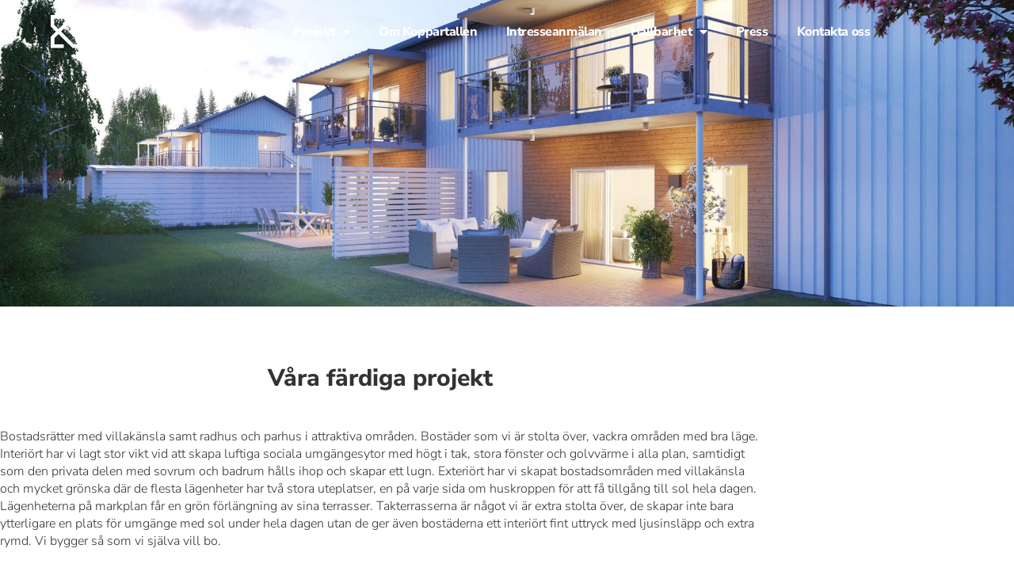

--- FILE ---
content_type: text/html; charset=UTF-8
request_url: https://koppartallen.se/projekttyp/inflyttade-projekt/
body_size: 19513
content:
<!doctype html>
<html lang="sv-SE">
<head>
	<meta charset="UTF-8">
	<meta name="viewport" content="width=device-width, initial-scale=1">
	<link rel="profile" href="https://gmpg.org/xfn/11">
	<title>Inflyttade projekt &#8211; Koppartallen AB</title>
<meta name='robots' content='max-image-preview:large' />
<link rel='dns-prefetch' href='//developers.google.com' />
<link rel="alternate" type="application/rss+xml" title="Koppartallen AB &raquo; Webbflöde" href="https://koppartallen.se/feed/" />
<link rel="alternate" type="application/rss+xml" title="Koppartallen AB &raquo; Kommentarsflöde" href="https://koppartallen.se/comments/feed/" />
<link rel="alternate" type="application/rss+xml" title="Webbflöde för Koppartallen AB &raquo; Inflyttade projekt, Projekttyp" href="https://koppartallen.se/projekttyp/inflyttade-projekt/feed/" />
<style id='wp-img-auto-sizes-contain-inline-css'>
img:is([sizes=auto i],[sizes^="auto," i]){contain-intrinsic-size:3000px 1500px}
/*# sourceURL=wp-img-auto-sizes-contain-inline-css */
</style>
<style id='wp-emoji-styles-inline-css'>

	img.wp-smiley, img.emoji {
		display: inline !important;
		border: none !important;
		box-shadow: none !important;
		height: 1em !important;
		width: 1em !important;
		margin: 0 0.07em !important;
		vertical-align: -0.1em !important;
		background: none !important;
		padding: 0 !important;
	}
/*# sourceURL=wp-emoji-styles-inline-css */
</style>
<link rel='stylesheet' id='wp-block-library-css' href='https://koppartallen.se/wp-includes/css/dist/block-library/style.min.css?ver=6.9' media='all' />
<style id='global-styles-inline-css'>
:root{--wp--preset--aspect-ratio--square: 1;--wp--preset--aspect-ratio--4-3: 4/3;--wp--preset--aspect-ratio--3-4: 3/4;--wp--preset--aspect-ratio--3-2: 3/2;--wp--preset--aspect-ratio--2-3: 2/3;--wp--preset--aspect-ratio--16-9: 16/9;--wp--preset--aspect-ratio--9-16: 9/16;--wp--preset--color--black: #000000;--wp--preset--color--cyan-bluish-gray: #abb8c3;--wp--preset--color--white: #ffffff;--wp--preset--color--pale-pink: #f78da7;--wp--preset--color--vivid-red: #cf2e2e;--wp--preset--color--luminous-vivid-orange: #ff6900;--wp--preset--color--luminous-vivid-amber: #fcb900;--wp--preset--color--light-green-cyan: #7bdcb5;--wp--preset--color--vivid-green-cyan: #00d084;--wp--preset--color--pale-cyan-blue: #8ed1fc;--wp--preset--color--vivid-cyan-blue: #0693e3;--wp--preset--color--vivid-purple: #9b51e0;--wp--preset--gradient--vivid-cyan-blue-to-vivid-purple: linear-gradient(135deg,rgb(6,147,227) 0%,rgb(155,81,224) 100%);--wp--preset--gradient--light-green-cyan-to-vivid-green-cyan: linear-gradient(135deg,rgb(122,220,180) 0%,rgb(0,208,130) 100%);--wp--preset--gradient--luminous-vivid-amber-to-luminous-vivid-orange: linear-gradient(135deg,rgb(252,185,0) 0%,rgb(255,105,0) 100%);--wp--preset--gradient--luminous-vivid-orange-to-vivid-red: linear-gradient(135deg,rgb(255,105,0) 0%,rgb(207,46,46) 100%);--wp--preset--gradient--very-light-gray-to-cyan-bluish-gray: linear-gradient(135deg,rgb(238,238,238) 0%,rgb(169,184,195) 100%);--wp--preset--gradient--cool-to-warm-spectrum: linear-gradient(135deg,rgb(74,234,220) 0%,rgb(151,120,209) 20%,rgb(207,42,186) 40%,rgb(238,44,130) 60%,rgb(251,105,98) 80%,rgb(254,248,76) 100%);--wp--preset--gradient--blush-light-purple: linear-gradient(135deg,rgb(255,206,236) 0%,rgb(152,150,240) 100%);--wp--preset--gradient--blush-bordeaux: linear-gradient(135deg,rgb(254,205,165) 0%,rgb(254,45,45) 50%,rgb(107,0,62) 100%);--wp--preset--gradient--luminous-dusk: linear-gradient(135deg,rgb(255,203,112) 0%,rgb(199,81,192) 50%,rgb(65,88,208) 100%);--wp--preset--gradient--pale-ocean: linear-gradient(135deg,rgb(255,245,203) 0%,rgb(182,227,212) 50%,rgb(51,167,181) 100%);--wp--preset--gradient--electric-grass: linear-gradient(135deg,rgb(202,248,128) 0%,rgb(113,206,126) 100%);--wp--preset--gradient--midnight: linear-gradient(135deg,rgb(2,3,129) 0%,rgb(40,116,252) 100%);--wp--preset--font-size--small: 13px;--wp--preset--font-size--medium: 20px;--wp--preset--font-size--large: 36px;--wp--preset--font-size--x-large: 42px;--wp--preset--spacing--20: 0.44rem;--wp--preset--spacing--30: 0.67rem;--wp--preset--spacing--40: 1rem;--wp--preset--spacing--50: 1.5rem;--wp--preset--spacing--60: 2.25rem;--wp--preset--spacing--70: 3.38rem;--wp--preset--spacing--80: 5.06rem;--wp--preset--shadow--natural: 6px 6px 9px rgba(0, 0, 0, 0.2);--wp--preset--shadow--deep: 12px 12px 50px rgba(0, 0, 0, 0.4);--wp--preset--shadow--sharp: 6px 6px 0px rgba(0, 0, 0, 0.2);--wp--preset--shadow--outlined: 6px 6px 0px -3px rgb(255, 255, 255), 6px 6px rgb(0, 0, 0);--wp--preset--shadow--crisp: 6px 6px 0px rgb(0, 0, 0);}:root { --wp--style--global--content-size: 800px;--wp--style--global--wide-size: 1200px; }:where(body) { margin: 0; }.wp-site-blocks > .alignleft { float: left; margin-right: 2em; }.wp-site-blocks > .alignright { float: right; margin-left: 2em; }.wp-site-blocks > .aligncenter { justify-content: center; margin-left: auto; margin-right: auto; }:where(.wp-site-blocks) > * { margin-block-start: 24px; margin-block-end: 0; }:where(.wp-site-blocks) > :first-child { margin-block-start: 0; }:where(.wp-site-blocks) > :last-child { margin-block-end: 0; }:root { --wp--style--block-gap: 24px; }:root :where(.is-layout-flow) > :first-child{margin-block-start: 0;}:root :where(.is-layout-flow) > :last-child{margin-block-end: 0;}:root :where(.is-layout-flow) > *{margin-block-start: 24px;margin-block-end: 0;}:root :where(.is-layout-constrained) > :first-child{margin-block-start: 0;}:root :where(.is-layout-constrained) > :last-child{margin-block-end: 0;}:root :where(.is-layout-constrained) > *{margin-block-start: 24px;margin-block-end: 0;}:root :where(.is-layout-flex){gap: 24px;}:root :where(.is-layout-grid){gap: 24px;}.is-layout-flow > .alignleft{float: left;margin-inline-start: 0;margin-inline-end: 2em;}.is-layout-flow > .alignright{float: right;margin-inline-start: 2em;margin-inline-end: 0;}.is-layout-flow > .aligncenter{margin-left: auto !important;margin-right: auto !important;}.is-layout-constrained > .alignleft{float: left;margin-inline-start: 0;margin-inline-end: 2em;}.is-layout-constrained > .alignright{float: right;margin-inline-start: 2em;margin-inline-end: 0;}.is-layout-constrained > .aligncenter{margin-left: auto !important;margin-right: auto !important;}.is-layout-constrained > :where(:not(.alignleft):not(.alignright):not(.alignfull)){max-width: var(--wp--style--global--content-size);margin-left: auto !important;margin-right: auto !important;}.is-layout-constrained > .alignwide{max-width: var(--wp--style--global--wide-size);}body .is-layout-flex{display: flex;}.is-layout-flex{flex-wrap: wrap;align-items: center;}.is-layout-flex > :is(*, div){margin: 0;}body .is-layout-grid{display: grid;}.is-layout-grid > :is(*, div){margin: 0;}body{padding-top: 0px;padding-right: 0px;padding-bottom: 0px;padding-left: 0px;}a:where(:not(.wp-element-button)){text-decoration: underline;}:root :where(.wp-element-button, .wp-block-button__link){background-color: #32373c;border-width: 0;color: #fff;font-family: inherit;font-size: inherit;font-style: inherit;font-weight: inherit;letter-spacing: inherit;line-height: inherit;padding-top: calc(0.667em + 2px);padding-right: calc(1.333em + 2px);padding-bottom: calc(0.667em + 2px);padding-left: calc(1.333em + 2px);text-decoration: none;text-transform: inherit;}.has-black-color{color: var(--wp--preset--color--black) !important;}.has-cyan-bluish-gray-color{color: var(--wp--preset--color--cyan-bluish-gray) !important;}.has-white-color{color: var(--wp--preset--color--white) !important;}.has-pale-pink-color{color: var(--wp--preset--color--pale-pink) !important;}.has-vivid-red-color{color: var(--wp--preset--color--vivid-red) !important;}.has-luminous-vivid-orange-color{color: var(--wp--preset--color--luminous-vivid-orange) !important;}.has-luminous-vivid-amber-color{color: var(--wp--preset--color--luminous-vivid-amber) !important;}.has-light-green-cyan-color{color: var(--wp--preset--color--light-green-cyan) !important;}.has-vivid-green-cyan-color{color: var(--wp--preset--color--vivid-green-cyan) !important;}.has-pale-cyan-blue-color{color: var(--wp--preset--color--pale-cyan-blue) !important;}.has-vivid-cyan-blue-color{color: var(--wp--preset--color--vivid-cyan-blue) !important;}.has-vivid-purple-color{color: var(--wp--preset--color--vivid-purple) !important;}.has-black-background-color{background-color: var(--wp--preset--color--black) !important;}.has-cyan-bluish-gray-background-color{background-color: var(--wp--preset--color--cyan-bluish-gray) !important;}.has-white-background-color{background-color: var(--wp--preset--color--white) !important;}.has-pale-pink-background-color{background-color: var(--wp--preset--color--pale-pink) !important;}.has-vivid-red-background-color{background-color: var(--wp--preset--color--vivid-red) !important;}.has-luminous-vivid-orange-background-color{background-color: var(--wp--preset--color--luminous-vivid-orange) !important;}.has-luminous-vivid-amber-background-color{background-color: var(--wp--preset--color--luminous-vivid-amber) !important;}.has-light-green-cyan-background-color{background-color: var(--wp--preset--color--light-green-cyan) !important;}.has-vivid-green-cyan-background-color{background-color: var(--wp--preset--color--vivid-green-cyan) !important;}.has-pale-cyan-blue-background-color{background-color: var(--wp--preset--color--pale-cyan-blue) !important;}.has-vivid-cyan-blue-background-color{background-color: var(--wp--preset--color--vivid-cyan-blue) !important;}.has-vivid-purple-background-color{background-color: var(--wp--preset--color--vivid-purple) !important;}.has-black-border-color{border-color: var(--wp--preset--color--black) !important;}.has-cyan-bluish-gray-border-color{border-color: var(--wp--preset--color--cyan-bluish-gray) !important;}.has-white-border-color{border-color: var(--wp--preset--color--white) !important;}.has-pale-pink-border-color{border-color: var(--wp--preset--color--pale-pink) !important;}.has-vivid-red-border-color{border-color: var(--wp--preset--color--vivid-red) !important;}.has-luminous-vivid-orange-border-color{border-color: var(--wp--preset--color--luminous-vivid-orange) !important;}.has-luminous-vivid-amber-border-color{border-color: var(--wp--preset--color--luminous-vivid-amber) !important;}.has-light-green-cyan-border-color{border-color: var(--wp--preset--color--light-green-cyan) !important;}.has-vivid-green-cyan-border-color{border-color: var(--wp--preset--color--vivid-green-cyan) !important;}.has-pale-cyan-blue-border-color{border-color: var(--wp--preset--color--pale-cyan-blue) !important;}.has-vivid-cyan-blue-border-color{border-color: var(--wp--preset--color--vivid-cyan-blue) !important;}.has-vivid-purple-border-color{border-color: var(--wp--preset--color--vivid-purple) !important;}.has-vivid-cyan-blue-to-vivid-purple-gradient-background{background: var(--wp--preset--gradient--vivid-cyan-blue-to-vivid-purple) !important;}.has-light-green-cyan-to-vivid-green-cyan-gradient-background{background: var(--wp--preset--gradient--light-green-cyan-to-vivid-green-cyan) !important;}.has-luminous-vivid-amber-to-luminous-vivid-orange-gradient-background{background: var(--wp--preset--gradient--luminous-vivid-amber-to-luminous-vivid-orange) !important;}.has-luminous-vivid-orange-to-vivid-red-gradient-background{background: var(--wp--preset--gradient--luminous-vivid-orange-to-vivid-red) !important;}.has-very-light-gray-to-cyan-bluish-gray-gradient-background{background: var(--wp--preset--gradient--very-light-gray-to-cyan-bluish-gray) !important;}.has-cool-to-warm-spectrum-gradient-background{background: var(--wp--preset--gradient--cool-to-warm-spectrum) !important;}.has-blush-light-purple-gradient-background{background: var(--wp--preset--gradient--blush-light-purple) !important;}.has-blush-bordeaux-gradient-background{background: var(--wp--preset--gradient--blush-bordeaux) !important;}.has-luminous-dusk-gradient-background{background: var(--wp--preset--gradient--luminous-dusk) !important;}.has-pale-ocean-gradient-background{background: var(--wp--preset--gradient--pale-ocean) !important;}.has-electric-grass-gradient-background{background: var(--wp--preset--gradient--electric-grass) !important;}.has-midnight-gradient-background{background: var(--wp--preset--gradient--midnight) !important;}.has-small-font-size{font-size: var(--wp--preset--font-size--small) !important;}.has-medium-font-size{font-size: var(--wp--preset--font-size--medium) !important;}.has-large-font-size{font-size: var(--wp--preset--font-size--large) !important;}.has-x-large-font-size{font-size: var(--wp--preset--font-size--x-large) !important;}
:root :where(.wp-block-pullquote){font-size: 1.5em;line-height: 1.6;}
/*# sourceURL=global-styles-inline-css */
</style>
<link rel='stylesheet' id='ae-pro-css-css' href='https://koppartallen.se/wp-content/plugins/anywhere-elementor-pro/includes/assets/css/ae-pro.min.css?ver=2.25.8' media='all' />
<link rel='stylesheet' id='vegas-css-css' href='https://koppartallen.se/wp-content/plugins/anywhere-elementor-pro/includes/assets/lib/vegas/vegas.min.css?ver=2.4.0' media='all' />
<link rel='stylesheet' id='hello-elementor-css' href='https://koppartallen.se/wp-content/themes/hello-elementor/style.min.css?ver=3.3.0' media='all' />
<link rel='stylesheet' id='hello-elementor-theme-style-css' href='https://koppartallen.se/wp-content/themes/hello-elementor/theme.min.css?ver=3.3.0' media='all' />
<link rel='stylesheet' id='hello-elementor-header-footer-css' href='https://koppartallen.se/wp-content/themes/hello-elementor/header-footer.min.css?ver=3.3.0' media='all' />
<link rel='stylesheet' id='elementor-frontend-css' href='https://koppartallen.se/wp-content/plugins/elementor/assets/css/frontend.min.css?ver=3.34.1' media='all' />
<style id='elementor-frontend-inline-css'>
.elementor-kit-4{--e-global-color-primary:#914910;--e-global-color-secondary:#54595F;--e-global-color-text:#000000;--e-global-color-accent:#61CE70;--e-global-color-2e3b511:#304F42;--e-global-color-3a6ac12:#914910;--e-global-color-1341f00:#4D2A09;--e-global-color-03c2085:#FFFFFF;--e-global-color-39b7705:#000000;--e-global-color-f2d4327:#9EA2A2;--e-global-color-30ce99e:#797673;--e-global-typography-primary-font-family:"Nunito Sans";--e-global-typography-primary-font-weight:800;--e-global-typography-secondary-font-family:"Nunito Sans";--e-global-typography-secondary-font-weight:800;--e-global-typography-text-font-family:"Nunito Sans";--e-global-typography-text-font-weight:300;--e-global-typography-accent-font-family:"Nunito Sans";--e-global-typography-accent-font-weight:bold;font-size:16px;font-weight:300;line-height:22px;}.elementor-kit-4 button,.elementor-kit-4 input[type="button"],.elementor-kit-4 input[type="submit"],.elementor-kit-4 .elementor-button{background-color:var( --e-global-color-primary );font-family:"Nunito Sans", Sans-serif;font-weight:bold;color:var( --e-global-color-03c2085 );border-radius:100px 100px 100px 100px;}.elementor-kit-4 e-page-transition{background-color:#FFBC7D;}.elementor-kit-4 h1{font-family:"Nunito Sans", Sans-serif;font-size:22px;font-weight:800;line-height:85px;}.elementor-kit-4 h2{font-size:22px;font-weight:800;}.elementor-kit-4 h3{font-size:22px;font-weight:800;}.elementor-kit-4 h4{font-size:22px;font-weight:800;}.elementor-kit-4 h5{font-size:22px;font-weight:800;}.elementor-kit-4 h6{font-size:22px;}.elementor-section.elementor-section-boxed > .elementor-container{max-width:960px;}.e-con{--container-max-width:960px;}.elementor-widget:not(:last-child){margin-block-end:20px;}.elementor-element{--widgets-spacing:20px 20px;--widgets-spacing-row:20px;--widgets-spacing-column:20px;}{}h1.entry-title{display:var(--page-title-display);}.site-header .site-branding{flex-direction:column;align-items:stretch;}.site-header{padding-inline-end:0px;padding-inline-start:0px;}.site-footer .site-branding{flex-direction:column;align-items:stretch;}@media(max-width:1024px){.elementor-section.elementor-section-boxed > .elementor-container{max-width:1024px;}.e-con{--container-max-width:1024px;}}@media(max-width:767px){.elementor-kit-4{font-size:16px;}.elementor-kit-4 h1{font-size:26px;line-height:1.3em;}.elementor-section.elementor-section-boxed > .elementor-container{max-width:767px;}.e-con{--container-max-width:767px;}}/* Start custom CSS *//* projektformulär */

.elementor-column-gap-default>.elementor-column>.elementor-element-populated {
    padding: 0px;
}

.ae-headline {
    font-weight: 800 !important;
}

input#gform_submit_button_1.gform_button.button {
    
 margin-top:-92px;
    
}


@media only screen and (max-width: 768px) {
  input#gform_submit_button_1.gform_button.button {
    
 margin-top:0px;
 width:100%;
 margin-left:16px !important;
    
}
}


@media only screen and (max-width: 1190) and (min-width: 1000px) {
   input#gform_submit_button_1.gform_button.button {
    margin-left: 255px;
    padding-left: 32px;
    padding-right: 32px;
}
    
}


@media only screen and (max-width: 973px) {
  input#gform_submit_button_1.gform_button.button {
    
 margin-top:0px !important;
 width:100%;
 
}

.gform_wrapper.gravity-theme .gfield.gfield--width-two-thirds {
    grid-column: span 12 !important;
}

}









/* startsideformulär */ 

.elementor-column-gap-default>.elementor-column>.elementor-element-populated {
    padding: 0px;
}

.ae-headline {
    font-weight: 800 !important;
}

input#gform_submit_button_3.gform_button.button {
    margin-top: -90px !important;
}

input#gform_submit_button_3.gform_button.button {
    
 margin-top:-78px;
    
}


@media only screen and (max-width: 768px) {
  input#gform_submit_button_1.gform_button.button {
    
 margin-top:0px;
 width:100%;
 margin-left:16px !important;
    
}
}


@media only screen and (max-width: 1190) and (min-width: 1000px) {
   input#gform_submit_button_3.gform_button.button {
    margin-left: 255px;
    padding-left: 32px;
    padding-right: 32px;
}
    
}


@media only screen and (max-width: 973px) {
  input#gform_submit_button_3.gform_button.button {
    
 margin-top:0px !important;
 width:100%;
 
}

.gform_wrapper.gravity-theme .gfield.gfield--width-two-thirds {
    grid-column: span 12 !important;
}



}/* End custom CSS */
.elementor-44 .elementor-element.elementor-element-1ec41048 > .elementor-container > .elementor-column > .elementor-widget-wrap{align-content:center;align-items:center;}.elementor-44 .elementor-element.elementor-element-1ec41048:not(.elementor-motion-effects-element-type-background), .elementor-44 .elementor-element.elementor-element-1ec41048 > .elementor-motion-effects-container > .elementor-motion-effects-layer{background-color:var( --e-global-color-2e3b511 );}.elementor-44 .elementor-element.elementor-element-1ec41048 > .elementor-container{min-height:80px;}.elementor-44 .elementor-element.elementor-element-1ec41048{transition:background 0.3s, border 0.3s, border-radius 0.3s, box-shadow 0.3s;margin-top:0px;margin-bottom:-125px;padding:0% 5% 0% 5%;z-index:9995;}.elementor-44 .elementor-element.elementor-element-1ec41048 > .elementor-background-overlay{transition:background 0.3s, border-radius 0.3s, opacity 0.3s;}.elementor-bc-flex-widget .elementor-44 .elementor-element.elementor-element-58c8963.elementor-column .elementor-widget-wrap{align-items:center;}.elementor-44 .elementor-element.elementor-element-58c8963.elementor-column.elementor-element[data-element_type="column"] > .elementor-widget-wrap.elementor-element-populated{align-content:center;align-items:center;}.elementor-widget-image .widget-image-caption{font-family:var( --e-global-typography-text-font-family ), Sans-serif;font-weight:var( --e-global-typography-text-font-weight );}.elementor-44 .elementor-element.elementor-element-281cd197{text-align:start;}.elementor-44 .elementor-element.elementor-element-281cd197 img{width:50px;}.elementor-bc-flex-widget .elementor-44 .elementor-element.elementor-element-40f108f7.elementor-column .elementor-widget-wrap{align-items:center;}.elementor-44 .elementor-element.elementor-element-40f108f7.elementor-column.elementor-element[data-element_type="column"] > .elementor-widget-wrap.elementor-element-populated{align-content:center;align-items:center;}.elementor-44 .elementor-element.elementor-element-40f108f7.elementor-column > .elementor-widget-wrap{justify-content:center;}.elementor-widget-nav-menu .elementor-nav-menu .elementor-item{font-family:var( --e-global-typography-primary-font-family ), Sans-serif;font-weight:var( --e-global-typography-primary-font-weight );}.elementor-widget-nav-menu .elementor-nav-menu--dropdown .elementor-item, .elementor-widget-nav-menu .elementor-nav-menu--dropdown  .elementor-sub-item{font-family:var( --e-global-typography-accent-font-family ), Sans-serif;font-weight:var( --e-global-typography-accent-font-weight );}.elementor-44 .elementor-element.elementor-element-2ad2b8b9{width:auto;max-width:auto;--e-nav-menu-horizontal-menu-item-margin:calc( 30px / 2 );}.elementor-44 .elementor-element.elementor-element-2ad2b8b9 .elementor-menu-toggle{margin-left:auto;background-color:#FFFFFF00;border-width:0px;border-radius:0px;}.elementor-44 .elementor-element.elementor-element-2ad2b8b9 .elementor-nav-menu .elementor-item{font-size:16px;font-weight:800;font-style:normal;text-decoration:none;line-height:24px;letter-spacing:-0.45px;}.elementor-44 .elementor-element.elementor-element-2ad2b8b9 .elementor-nav-menu--main .elementor-item{color:#FFFFFF;fill:#FFFFFF;padding-left:3px;padding-right:3px;padding-top:4px;padding-bottom:4px;}.elementor-44 .elementor-element.elementor-element-2ad2b8b9 .elementor-nav-menu--main .elementor-item:hover,
					.elementor-44 .elementor-element.elementor-element-2ad2b8b9 .elementor-nav-menu--main .elementor-item.elementor-item-active,
					.elementor-44 .elementor-element.elementor-element-2ad2b8b9 .elementor-nav-menu--main .elementor-item.highlighted,
					.elementor-44 .elementor-element.elementor-element-2ad2b8b9 .elementor-nav-menu--main .elementor-item:focus{color:var( --e-global-color-1341f00 );fill:var( --e-global-color-1341f00 );}.elementor-44 .elementor-element.elementor-element-2ad2b8b9 .elementor-nav-menu--main .elementor-item.elementor-item-active{color:var( --e-global-color-03c2085 );}.elementor-44 .elementor-element.elementor-element-2ad2b8b9 .elementor-nav-menu--main:not(.elementor-nav-menu--layout-horizontal) .elementor-nav-menu > li:not(:last-child){margin-bottom:30px;}.elementor-44 .elementor-element.elementor-element-2ad2b8b9 .elementor-nav-menu--dropdown a, .elementor-44 .elementor-element.elementor-element-2ad2b8b9 .elementor-menu-toggle{color:var( --e-global-color-03c2085 );fill:var( --e-global-color-03c2085 );}.elementor-44 .elementor-element.elementor-element-2ad2b8b9 .elementor-nav-menu--dropdown{background-color:#FFFFFF00;}.elementor-44 .elementor-element.elementor-element-2ad2b8b9 .elementor-nav-menu--dropdown a:hover,
					.elementor-44 .elementor-element.elementor-element-2ad2b8b9 .elementor-nav-menu--dropdown a:focus,
					.elementor-44 .elementor-element.elementor-element-2ad2b8b9 .elementor-nav-menu--dropdown a.elementor-item-active,
					.elementor-44 .elementor-element.elementor-element-2ad2b8b9 .elementor-nav-menu--dropdown a.highlighted,
					.elementor-44 .elementor-element.elementor-element-2ad2b8b9 .elementor-menu-toggle:hover,
					.elementor-44 .elementor-element.elementor-element-2ad2b8b9 .elementor-menu-toggle:focus{color:var( --e-global-color-text );}.elementor-44 .elementor-element.elementor-element-2ad2b8b9 .elementor-nav-menu--dropdown a:hover,
					.elementor-44 .elementor-element.elementor-element-2ad2b8b9 .elementor-nav-menu--dropdown a:focus,
					.elementor-44 .elementor-element.elementor-element-2ad2b8b9 .elementor-nav-menu--dropdown a.elementor-item-active,
					.elementor-44 .elementor-element.elementor-element-2ad2b8b9 .elementor-nav-menu--dropdown a.highlighted{background-color:#FFFFFF80;}.elementor-44 .elementor-element.elementor-element-2ad2b8b9 .elementor-nav-menu--dropdown a.elementor-item-active{color:var( --e-global-color-text );background-color:var( --e-global-color-03c2085 );}.elementor-44 .elementor-element.elementor-element-2ad2b8b9 .elementor-nav-menu--dropdown .elementor-item, .elementor-44 .elementor-element.elementor-element-2ad2b8b9 .elementor-nav-menu--dropdown  .elementor-sub-item{font-size:14px;font-weight:800;font-style:normal;text-decoration:none;letter-spacing:1.53px;}.elementor-44 .elementor-element.elementor-element-2ad2b8b9 .elementor-nav-menu--dropdown a{padding-left:5px;padding-right:5px;padding-top:5px;padding-bottom:5px;}.elementor-44 .elementor-element.elementor-element-2ad2b8b9 div.elementor-menu-toggle{color:var( --e-global-color-03c2085 );}.elementor-44 .elementor-element.elementor-element-2ad2b8b9 div.elementor-menu-toggle svg{fill:var( --e-global-color-03c2085 );}.elementor-44 .elementor-element.elementor-element-2ad2b8b9 div.elementor-menu-toggle:hover, .elementor-44 .elementor-element.elementor-element-2ad2b8b9 div.elementor-menu-toggle:focus{color:var( --e-global-color-03c2085 );}.elementor-44 .elementor-element.elementor-element-2ad2b8b9 div.elementor-menu-toggle:hover svg, .elementor-44 .elementor-element.elementor-element-2ad2b8b9 div.elementor-menu-toggle:focus svg{fill:var( --e-global-color-03c2085 );}.elementor-44 .elementor-element.elementor-element-837ab67 > .elementor-container > .elementor-column > .elementor-widget-wrap{align-content:center;align-items:center;}.elementor-44 .elementor-element.elementor-element-837ab67:not(.elementor-motion-effects-element-type-background), .elementor-44 .elementor-element.elementor-element-837ab67 > .elementor-motion-effects-container > .elementor-motion-effects-layer{background-color:#304F42;}.elementor-44 .elementor-element.elementor-element-837ab67 > .elementor-container{min-height:80px;}.elementor-44 .elementor-element.elementor-element-837ab67{transition:background 0.3s, border 0.3s, border-radius 0.3s, box-shadow 0.3s;margin-top:0px;margin-bottom:-125px;padding:0% 5% 0% 5%;z-index:9995;}.elementor-44 .elementor-element.elementor-element-837ab67 > .elementor-background-overlay{transition:background 0.3s, border-radius 0.3s, opacity 0.3s;}.elementor-bc-flex-widget .elementor-44 .elementor-element.elementor-element-e513086.elementor-column .elementor-widget-wrap{align-items:center;}.elementor-44 .elementor-element.elementor-element-e513086.elementor-column.elementor-element[data-element_type="column"] > .elementor-widget-wrap.elementor-element-populated{align-content:center;align-items:center;}.elementor-44 .elementor-element.elementor-element-0b2966d{text-align:start;}.elementor-44 .elementor-element.elementor-element-0b2966d img{width:50px;}.elementor-bc-flex-widget .elementor-44 .elementor-element.elementor-element-0ffa81c.elementor-column .elementor-widget-wrap{align-items:center;}.elementor-44 .elementor-element.elementor-element-0ffa81c.elementor-column.elementor-element[data-element_type="column"] > .elementor-widget-wrap.elementor-element-populated{align-content:center;align-items:center;}.elementor-44 .elementor-element.elementor-element-0ffa81c.elementor-column > .elementor-widget-wrap{justify-content:center;}.elementor-44 .elementor-element.elementor-element-1700da2{width:auto;max-width:auto;--e-nav-menu-horizontal-menu-item-margin:calc( 30px / 2 );}.elementor-44 .elementor-element.elementor-element-1700da2 .elementor-menu-toggle{margin-left:auto;background-color:#FFFFFF00;border-width:0px;border-radius:0px;}.elementor-44 .elementor-element.elementor-element-1700da2 .elementor-nav-menu .elementor-item{font-size:16px;font-weight:600;font-style:normal;text-decoration:none;line-height:24px;letter-spacing:-0.45px;}.elementor-44 .elementor-element.elementor-element-1700da2 .elementor-nav-menu--main .elementor-item{color:#FFFFFF;fill:#FFFFFF;padding-left:3px;padding-right:3px;padding-top:4px;padding-bottom:4px;}.elementor-44 .elementor-element.elementor-element-1700da2 .elementor-nav-menu--main .elementor-item:hover,
					.elementor-44 .elementor-element.elementor-element-1700da2 .elementor-nav-menu--main .elementor-item.elementor-item-active,
					.elementor-44 .elementor-element.elementor-element-1700da2 .elementor-nav-menu--main .elementor-item.highlighted,
					.elementor-44 .elementor-element.elementor-element-1700da2 .elementor-nav-menu--main .elementor-item:focus{color:var( --e-global-color-1341f00 );fill:var( --e-global-color-1341f00 );}.elementor-44 .elementor-element.elementor-element-1700da2 .elementor-nav-menu--main .elementor-item.elementor-item-active{color:var( --e-global-color-03c2085 );}.elementor-44 .elementor-element.elementor-element-1700da2 .elementor-nav-menu--main:not(.elementor-nav-menu--layout-horizontal) .elementor-nav-menu > li:not(:last-child){margin-bottom:30px;}.elementor-44 .elementor-element.elementor-element-1700da2 .elementor-nav-menu--dropdown a, .elementor-44 .elementor-element.elementor-element-1700da2 .elementor-menu-toggle{color:var( --e-global-color-text );fill:var( --e-global-color-text );}.elementor-44 .elementor-element.elementor-element-1700da2 .elementor-nav-menu--dropdown{background-color:var( --e-global-color-03c2085 );}.elementor-44 .elementor-element.elementor-element-1700da2 .elementor-nav-menu--dropdown a:hover,
					.elementor-44 .elementor-element.elementor-element-1700da2 .elementor-nav-menu--dropdown a:focus,
					.elementor-44 .elementor-element.elementor-element-1700da2 .elementor-nav-menu--dropdown a.elementor-item-active,
					.elementor-44 .elementor-element.elementor-element-1700da2 .elementor-nav-menu--dropdown a.highlighted,
					.elementor-44 .elementor-element.elementor-element-1700da2 .elementor-menu-toggle:hover,
					.elementor-44 .elementor-element.elementor-element-1700da2 .elementor-menu-toggle:focus{color:#282828;}.elementor-44 .elementor-element.elementor-element-1700da2 .elementor-nav-menu--dropdown a:hover,
					.elementor-44 .elementor-element.elementor-element-1700da2 .elementor-nav-menu--dropdown a:focus,
					.elementor-44 .elementor-element.elementor-element-1700da2 .elementor-nav-menu--dropdown a.elementor-item-active,
					.elementor-44 .elementor-element.elementor-element-1700da2 .elementor-nav-menu--dropdown a.highlighted{background-color:#FFFFFF;}.elementor-44 .elementor-element.elementor-element-1700da2 .elementor-nav-menu--dropdown a.elementor-item-active{color:var( --e-global-color-1341f00 );background-color:var( --e-global-color-03c2085 );}.elementor-44 .elementor-element.elementor-element-1700da2 .elementor-nav-menu--dropdown .elementor-item, .elementor-44 .elementor-element.elementor-element-1700da2 .elementor-nav-menu--dropdown  .elementor-sub-item{font-size:14px;font-weight:600;font-style:normal;text-decoration:none;letter-spacing:1.53px;}.elementor-44 .elementor-element.elementor-element-1700da2 .elementor-nav-menu--dropdown a{padding-left:5px;padding-right:5px;padding-top:5px;padding-bottom:5px;}.elementor-44 .elementor-element.elementor-element-1700da2 div.elementor-menu-toggle{color:var( --e-global-color-03c2085 );}.elementor-44 .elementor-element.elementor-element-1700da2 div.elementor-menu-toggle svg{fill:var( --e-global-color-03c2085 );}.elementor-44 .elementor-element.elementor-element-1700da2 div.elementor-menu-toggle:hover, .elementor-44 .elementor-element.elementor-element-1700da2 div.elementor-menu-toggle:focus{color:var( --e-global-color-03c2085 );}.elementor-44 .elementor-element.elementor-element-1700da2 div.elementor-menu-toggle:hover svg, .elementor-44 .elementor-element.elementor-element-1700da2 div.elementor-menu-toggle:focus svg{fill:var( --e-global-color-03c2085 );}.elementor-theme-builder-content-area{height:400px;}.elementor-location-header:before, .elementor-location-footer:before{content:"";display:table;clear:both;}@media(max-width:1024px){.elementor-44 .elementor-element.elementor-element-281cd197 img{width:50px;}.elementor-bc-flex-widget .elementor-44 .elementor-element.elementor-element-40f108f7.elementor-column .elementor-widget-wrap{align-items:center;}.elementor-44 .elementor-element.elementor-element-40f108f7.elementor-column.elementor-element[data-element_type="column"] > .elementor-widget-wrap.elementor-element-populated{align-content:center;align-items:center;}.elementor-44 .elementor-element.elementor-element-40f108f7.elementor-column > .elementor-widget-wrap{justify-content:flex-end;}.elementor-44 .elementor-element.elementor-element-2ad2b8b9 .elementor-nav-menu--dropdown .elementor-item, .elementor-44 .elementor-element.elementor-element-2ad2b8b9 .elementor-nav-menu--dropdown  .elementor-sub-item{font-size:19px;}.elementor-44 .elementor-element.elementor-element-2ad2b8b9 .elementor-nav-menu--dropdown{border-radius:8px 8px 8px 8px;}.elementor-44 .elementor-element.elementor-element-2ad2b8b9 .elementor-nav-menu--dropdown li:first-child a{border-top-left-radius:8px;border-top-right-radius:8px;}.elementor-44 .elementor-element.elementor-element-2ad2b8b9 .elementor-nav-menu--dropdown li:last-child a{border-bottom-right-radius:8px;border-bottom-left-radius:8px;}.elementor-44 .elementor-element.elementor-element-2ad2b8b9 .elementor-nav-menu--dropdown a{padding-left:12px;padding-right:12px;padding-top:12px;padding-bottom:12px;}.elementor-44 .elementor-element.elementor-element-2ad2b8b9 .elementor-nav-menu--main > .elementor-nav-menu > li > .elementor-nav-menu--dropdown, .elementor-44 .elementor-element.elementor-element-2ad2b8b9 .elementor-nav-menu__container.elementor-nav-menu--dropdown{margin-top:14px !important;}.elementor-44 .elementor-element.elementor-element-2ad2b8b9{--nav-menu-icon-size:40px;}.elementor-44 .elementor-element.elementor-element-2ad2b8b9 .elementor-menu-toggle{border-width:0px;border-radius:0px;}.elementor-44 .elementor-element.elementor-element-0b2966d img{width:50px;}.elementor-bc-flex-widget .elementor-44 .elementor-element.elementor-element-0ffa81c.elementor-column .elementor-widget-wrap{align-items:center;}.elementor-44 .elementor-element.elementor-element-0ffa81c.elementor-column.elementor-element[data-element_type="column"] > .elementor-widget-wrap.elementor-element-populated{align-content:center;align-items:center;}.elementor-44 .elementor-element.elementor-element-0ffa81c.elementor-column > .elementor-widget-wrap{justify-content:flex-end;}.elementor-44 .elementor-element.elementor-element-1700da2 .elementor-nav-menu--dropdown .elementor-item, .elementor-44 .elementor-element.elementor-element-1700da2 .elementor-nav-menu--dropdown  .elementor-sub-item{font-size:18px;}.elementor-44 .elementor-element.elementor-element-1700da2 .elementor-nav-menu--dropdown{border-radius:8px 8px 8px 8px;}.elementor-44 .elementor-element.elementor-element-1700da2 .elementor-nav-menu--dropdown li:first-child a{border-top-left-radius:8px;border-top-right-radius:8px;}.elementor-44 .elementor-element.elementor-element-1700da2 .elementor-nav-menu--dropdown li:last-child a{border-bottom-right-radius:8px;border-bottom-left-radius:8px;}.elementor-44 .elementor-element.elementor-element-1700da2 .elementor-nav-menu--dropdown a{padding-left:12px;padding-right:12px;padding-top:12px;padding-bottom:12px;}.elementor-44 .elementor-element.elementor-element-1700da2 .elementor-nav-menu--main > .elementor-nav-menu > li > .elementor-nav-menu--dropdown, .elementor-44 .elementor-element.elementor-element-1700da2 .elementor-nav-menu__container.elementor-nav-menu--dropdown{margin-top:14px !important;}.elementor-44 .elementor-element.elementor-element-1700da2{--nav-menu-icon-size:40px;}.elementor-44 .elementor-element.elementor-element-1700da2 .elementor-menu-toggle{border-width:0px;border-radius:0px;}}@media(min-width:768px){.elementor-44 .elementor-element.elementor-element-58c8963{width:10.308%;}.elementor-44 .elementor-element.elementor-element-40f108f7{width:89.57%;}.elementor-44 .elementor-element.elementor-element-e513086{width:10.308%;}.elementor-44 .elementor-element.elementor-element-0ffa81c{width:89.57%;}}@media(max-width:767px){.elementor-44 .elementor-element.elementor-element-58c8963{width:30%;}.elementor-44 .elementor-element.elementor-element-281cd197 img{width:60px;}.elementor-44 .elementor-element.elementor-element-40f108f7{width:70%;}.elementor-44 .elementor-element.elementor-element-e513086{width:30%;}.elementor-44 .elementor-element.elementor-element-0b2966d img{width:60px;}.elementor-44 .elementor-element.elementor-element-0ffa81c{width:70%;}}
.elementor-47 .elementor-element.elementor-element-065036b:not(.elementor-motion-effects-element-type-background), .elementor-47 .elementor-element.elementor-element-065036b > .elementor-motion-effects-container > .elementor-motion-effects-layer{background-color:var( --e-global-color-text );}.elementor-47 .elementor-element.elementor-element-065036b{transition:background 0.3s, border 0.3s, border-radius 0.3s, box-shadow 0.3s;padding:5em 7em 5em 7em;}.elementor-47 .elementor-element.elementor-element-065036b > .elementor-background-overlay{transition:background 0.3s, border-radius 0.3s, opacity 0.3s;}.elementor-47 .elementor-element.elementor-element-065036b a{color:var( --e-global-color-03c2085 );}.elementor-47 .elementor-element.elementor-element-065036b a:hover{color:var( --e-global-color-03c2085 );}.elementor-bc-flex-widget .elementor-47 .elementor-element.elementor-element-3a3c476.elementor-column .elementor-widget-wrap{align-items:flex-start;}.elementor-47 .elementor-element.elementor-element-3a3c476.elementor-column.elementor-element[data-element_type="column"] > .elementor-widget-wrap.elementor-element-populated{align-content:flex-start;align-items:flex-start;}.elementor-47 .elementor-element.elementor-element-3a3c476 > .elementor-element-populated{padding:0px 0px 0px 0px;}.elementor-bc-flex-widget .elementor-47 .elementor-element.elementor-element-ff88d2b.elementor-column .elementor-widget-wrap{align-items:flex-end;}.elementor-47 .elementor-element.elementor-element-ff88d2b.elementor-column.elementor-element[data-element_type="column"] > .elementor-widget-wrap.elementor-element-populated{align-content:flex-end;align-items:flex-end;}.elementor-47 .elementor-element.elementor-element-ff88d2b > .elementor-element-populated{margin:0px 0px 0px 0px;--e-column-margin-right:0px;--e-column-margin-left:0px;padding:0px 0px 0px 0px;}.elementor-widget-image .widget-image-caption{font-family:var( --e-global-typography-text-font-family ), Sans-serif;font-weight:var( --e-global-typography-text-font-weight );}.elementor-47 .elementor-element.elementor-element-8c3105c > .elementor-widget-container{padding:0px 0px 34px 0px;}.elementor-47 .elementor-element.elementor-element-8c3105c{text-align:start;}.elementor-47 .elementor-element.elementor-element-8c3105c img{width:271px;}.elementor-widget-text-editor{font-family:var( --e-global-typography-text-font-family ), Sans-serif;font-weight:var( --e-global-typography-text-font-weight );}.elementor-47 .elementor-element.elementor-element-567d2e5{font-family:"Nunito Sans", Sans-serif;font-weight:800;line-height:25px;color:var( --e-global-color-03c2085 );}.elementor-bc-flex-widget .elementor-47 .elementor-element.elementor-element-50cd7d1.elementor-column .elementor-widget-wrap{align-items:flex-end;}.elementor-47 .elementor-element.elementor-element-50cd7d1.elementor-column.elementor-element[data-element_type="column"] > .elementor-widget-wrap.elementor-element-populated{align-content:flex-end;align-items:flex-end;}.elementor-47 .elementor-element.elementor-element-50cd7d1 > .elementor-element-populated{padding:0% 0% 0% 0%;}.elementor-47 .elementor-element.elementor-element-355ff2e > .elementor-element-populated{margin:0px 0px 0px 0px;--e-column-margin-right:0px;--e-column-margin-left:0px;padding:0px 0px 0px 0px;}.elementor-47 .elementor-element.elementor-element-319901c{--grid-template-columns:repeat(0, auto);--icon-size:33px;--grid-column-gap:36px;--grid-row-gap:0px;}.elementor-47 .elementor-element.elementor-element-319901c .elementor-widget-container{text-align:left;}.elementor-47 .elementor-element.elementor-element-319901c > .elementor-widget-container{margin:0px 0px 0px 0px;padding:0px 0px 32px 0px;}.elementor-47 .elementor-element.elementor-element-319901c .elementor-social-icon{background-color:#91491000;--icon-padding:0em;}.elementor-47 .elementor-element.elementor-element-319901c .elementor-social-icon i{color:var( --e-global-color-03c2085 );}.elementor-47 .elementor-element.elementor-element-319901c .elementor-social-icon svg{fill:var( --e-global-color-03c2085 );}.elementor-47 .elementor-element.elementor-element-75224d9{font-family:"Nunito Sans", Sans-serif;font-size:13px;font-weight:600;line-height:22px;color:var( --e-global-color-03c2085 );}.elementor-47 .elementor-element.elementor-element-4e19d11:not(.elementor-motion-effects-element-type-background), .elementor-47 .elementor-element.elementor-element-4e19d11 > .elementor-motion-effects-container > .elementor-motion-effects-layer{background-color:var( --e-global-color-text );}.elementor-47 .elementor-element.elementor-element-4e19d11{transition:background 0.3s, border 0.3s, border-radius 0.3s, box-shadow 0.3s;}.elementor-47 .elementor-element.elementor-element-4e19d11 > .elementor-background-overlay{transition:background 0.3s, border-radius 0.3s, opacity 0.3s;}.elementor-47 .elementor-element.elementor-element-b9f0d3a img{width:334px;}.elementor-theme-builder-content-area{height:400px;}.elementor-location-header:before, .elementor-location-footer:before{content:"";display:table;clear:both;}@media(max-width:1024px) and (min-width:768px){.elementor-47 .elementor-element.elementor-element-3a3c476{width:100%;}.elementor-47 .elementor-element.elementor-element-50cd7d1{width:100%;}}@media(max-width:1024px){.elementor-47 .elementor-element.elementor-element-065036b{padding:8% 0% 7% 0%;}.elementor-47 .elementor-element.elementor-element-3a3c476.elementor-column > .elementor-widget-wrap{justify-content:center;}.elementor-47 .elementor-element.elementor-element-8c3105c{text-align:center;}.elementor-47 .elementor-element.elementor-element-8c3105c img{width:306px;}.elementor-47 .elementor-element.elementor-element-567d2e5{text-align:center;}.elementor-47 .elementor-element.elementor-element-2307fb1{padding:64px 0px 0px 0px;}.elementor-47 .elementor-element.elementor-element-319901c .elementor-widget-container{text-align:center;}.elementor-47 .elementor-element.elementor-element-75224d9{text-align:center;}}@media(max-width:767px){.elementor-47 .elementor-element.elementor-element-065036b{padding:3em 1em 1em 1em;}.elementor-47 .elementor-element.elementor-element-8c3105c img{width:210px;}.elementor-47 .elementor-element.elementor-element-319901c{--icon-size:26px;--grid-column-gap:31px;}}
.elementor-741 .elementor-element.elementor-element-97b5a82 > .elementor-background-overlay{background-color:var( --e-global-color-text );opacity:0.17;transition:background 0.3s, border-radius 0.3s, opacity 0.3s;}.elementor-741 .elementor-element.elementor-element-97b5a82 > .elementor-container{max-width:904px;min-height:60vh;}.elementor-741 .elementor-element.elementor-element-97b5a82:not(.elementor-motion-effects-element-type-background), .elementor-741 .elementor-element.elementor-element-97b5a82 > .elementor-motion-effects-container > .elementor-motion-effects-layer{background-position:center center;background-size:cover;}.elementor-741 .elementor-element.elementor-element-97b5a82{transition:background 0.3s, border 0.3s, border-radius 0.3s, box-shadow 0.3s;}.elementor-741 .elementor-element.elementor-element-28452a3 > .elementor-background-overlay{background-color:var( --e-global-color-text );opacity:0.17;transition:background 0.3s, border-radius 0.3s, opacity 0.3s;}.elementor-741 .elementor-element.elementor-element-28452a3 > .elementor-container{max-width:904px;min-height:60vh;}.elementor-741 .elementor-element.elementor-element-28452a3:not(.elementor-motion-effects-element-type-background), .elementor-741 .elementor-element.elementor-element-28452a3 > .elementor-motion-effects-container > .elementor-motion-effects-layer{background-position:center center;background-size:cover;}.elementor-741 .elementor-element.elementor-element-28452a3{transition:background 0.3s, border 0.3s, border-radius 0.3s, box-shadow 0.3s;}.elementor-741 .elementor-element.elementor-element-e80afb8 > .elementor-background-overlay{background-color:var( --e-global-color-text );opacity:0.17;transition:background 0.3s, border-radius 0.3s, opacity 0.3s;}.elementor-741 .elementor-element.elementor-element-e80afb8 > .elementor-container{max-width:904px;min-height:60vh;}.elementor-741 .elementor-element.elementor-element-e80afb8:not(.elementor-motion-effects-element-type-background), .elementor-741 .elementor-element.elementor-element-e80afb8 > .elementor-motion-effects-container > .elementor-motion-effects-layer{background-position:center center;background-size:cover;}.elementor-741 .elementor-element.elementor-element-e80afb8{transition:background 0.3s, border 0.3s, border-radius 0.3s, box-shadow 0.3s;}.elementor-741 .elementor-element.elementor-element-d25b920{padding:3em 0em 2em 0em;}.elementor-widget-heading .elementor-heading-title{font-family:var( --e-global-typography-primary-font-family ), Sans-serif;font-weight:var( --e-global-typography-primary-font-weight );}.elementor-741 .elementor-element.elementor-element-d8891ff{text-align:center;}.elementor-741 .elementor-element.elementor-element-d8891ff .elementor-heading-title{font-family:"Nunito Sans", Sans-serif;font-size:30px;font-weight:800;}.elementor-741 .elementor-element.elementor-element-3d1154d{text-align:center;}.elementor-741 .elementor-element.elementor-element-3d1154d .elementor-heading-title{font-family:"Nunito Sans", Sans-serif;font-size:30px;font-weight:800;}.elementor-741 .elementor-element.elementor-element-50c9579{text-align:center;}.elementor-741 .elementor-element.elementor-element-50c9579 .elementor-heading-title{font-family:"Nunito Sans", Sans-serif;font-size:30px;font-weight:800;}.elementor-widget-text-editor{font-family:var( --e-global-typography-text-font-family ), Sans-serif;font-weight:var( --e-global-typography-text-font-weight );}.elementor-741 .elementor-element.elementor-element-960b50b a{color:var( --e-global-color-text );}.elementor-741 .elementor-element.elementor-element-960b50b a:hover{color:var( --e-global-color-2e3b511 );}.elementor-741 .elementor-element.elementor-element-960b50b{padding:5% 0% 8% 0%;}.elementor-widget-ae-post-blocks-adv .ae-accordion .ae-tab-title{font-family:var( --e-global-typography-primary-font-family ), Sans-serif;font-weight:var( --e-global-typography-primary-font-weight );}.elementor-widget-ae-post-blocks-adv .ae-accordion-tb-wrapper .ae-accordion-toggle-button{font-family:var( --e-global-typography-text-font-family ), Sans-serif;font-weight:var( --e-global-typography-text-font-weight );}.elementor-widget-ae-post-blocks-adv .infinite-scroll-last{font-family:var( --e-global-typography-primary-font-family ), Sans-serif;font-weight:var( --e-global-typography-primary-font-weight );}.elementor-widget-ae-post-blocks-adv .view-more-button{font-family:var( --e-global-typography-text-font-family ), Sans-serif;font-weight:var( --e-global-typography-text-font-weight );}.elementor-widget-ae-post-blocks-adv .filter-label{font-family:var( --e-global-typography-text-font-family ), Sans-serif;font-weight:var( --e-global-typography-text-font-weight );}.elementor-widget-ae-post-blocks-adv .filter-items{font-family:var( --e-global-typography-secondary-font-family ), Sans-serif;font-weight:var( --e-global-typography-secondary-font-weight );}.elementor-widget-ae-post-blocks-adv .ae-widget-title{font-family:var( --e-global-typography-primary-font-family ), Sans-serif;font-weight:var( --e-global-typography-primary-font-weight );}.elementor-741 .elementor-element.elementor-element-f23b813.overlay-h-pos-left .ae-post-overlay-wrapper{left:50%;transform:translateX(-50%);}.elementor-741 .elementor-element.elementor-element-f23b813.overlay-h-pos-right .ae-post-overlay-wrapper{left:50%;transform:translateX(-50%);}.elementor-741 .elementor-element.elementor-element-f23b813.overlay-h-pos-center .ae-post-overlay-wrapper{left:50%;transform:translateX(-50%);}.elementor-741 .elementor-element.elementor-element-f23b813.overlay-v-pos-top .ae-post-overlay-wrapper{top:50%;transform:translateY(-50%);}.elementor-741 .elementor-element.elementor-element-f23b813.overlay-v-pos-middle .ae-post-overlay-wrapper{top:50%;transform:translateY(-50%);}.elementor-741 .elementor-element.elementor-element-f23b813.overlay-v-pos-bottom .ae-post-overlay-wrapper{top:50%;transform:translateY(-50%);}.elementor-741 .elementor-element.elementor-element-f23b813 .ae-post-overlay{background-color:rgba(0,0,0,0.5);}.elementor-741 .elementor-element.elementor-element-f23b813 .ae-post-collection{row-gap:65px;grid-row-gap:65px;}.elementor-741 .elementor-element.elementor-element-f23b813 .ae-masonry-yes .ae-post-collection .ae-post-item{margin-bottom:65px;}.elementor-741 .elementor-element.elementor-element-f23b813 .ae-widget-title-wrap{text-align:center;}.elementor-741 .elementor-element.elementor-element-f23b813 .ae-post-overlay-icon i{color:#FFFFFF;font-size:50px;}.elementor-741 .elementor-element.elementor-element-f23b813 .ae-post-overlay-icon svg{fill:#FFFFFF;width:50px;}.elementor-741 .elementor-element.elementor-element-f23b813 .ae-post-overlay-text{color:#FFFFFF;}.elementor-741 .elementor-element.elementor-element-f23b813 .ae-widget-title-inner{border-style:solid;border-width:0px 0px 1px 0px;padding:0px 10px 5px 10px;margin:0px 0px 10px 0px;}@media(max-width:1024px){.elementor-741 .elementor-element.elementor-element-97b5a82 > .elementor-container{min-height:658px;}.elementor-741 .elementor-element.elementor-element-97b5a82:not(.elementor-motion-effects-element-type-background), .elementor-741 .elementor-element.elementor-element-97b5a82 > .elementor-motion-effects-container > .elementor-motion-effects-layer{background-position:center center;}.elementor-741 .elementor-element.elementor-element-97b5a82{padding:1em 1em 1em 1em;}.elementor-741 .elementor-element.elementor-element-28452a3 > .elementor-container{min-height:658px;}.elementor-741 .elementor-element.elementor-element-28452a3:not(.elementor-motion-effects-element-type-background), .elementor-741 .elementor-element.elementor-element-28452a3 > .elementor-motion-effects-container > .elementor-motion-effects-layer{background-position:center center;}.elementor-741 .elementor-element.elementor-element-28452a3{padding:1em 1em 1em 1em;}.elementor-741 .elementor-element.elementor-element-e80afb8 > .elementor-container{min-height:658px;}.elementor-741 .elementor-element.elementor-element-e80afb8:not(.elementor-motion-effects-element-type-background), .elementor-741 .elementor-element.elementor-element-e80afb8 > .elementor-motion-effects-container > .elementor-motion-effects-layer{background-position:center center;}.elementor-741 .elementor-element.elementor-element-e80afb8{padding:1em 1em 1em 1em;}.elementor-741 .elementor-element.elementor-element-d25b920{padding:2em 2em 4em 2em;}.elementor-741 .elementor-element.elementor-element-960b50b{padding:2em 2em 2em 2em;}}@media(max-width:767px){.elementor-741 .elementor-element.elementor-element-97b5a82 > .elementor-container{min-height:433px;}.elementor-741 .elementor-element.elementor-element-97b5a82:not(.elementor-motion-effects-element-type-background), .elementor-741 .elementor-element.elementor-element-97b5a82 > .elementor-motion-effects-container > .elementor-motion-effects-layer{background-position:center center;}.elementor-741 .elementor-element.elementor-element-97b5a82{padding:4em 1em 0em 1em;}.elementor-741 .elementor-element.elementor-element-28452a3 > .elementor-container{min-height:433px;}.elementor-741 .elementor-element.elementor-element-28452a3:not(.elementor-motion-effects-element-type-background), .elementor-741 .elementor-element.elementor-element-28452a3 > .elementor-motion-effects-container > .elementor-motion-effects-layer{background-position:center center;}.elementor-741 .elementor-element.elementor-element-28452a3{padding:4em 1em 0em 1em;}.elementor-741 .elementor-element.elementor-element-e80afb8 > .elementor-container{min-height:433px;}.elementor-741 .elementor-element.elementor-element-e80afb8:not(.elementor-motion-effects-element-type-background), .elementor-741 .elementor-element.elementor-element-e80afb8 > .elementor-motion-effects-container > .elementor-motion-effects-layer{background-position:center center;}.elementor-741 .elementor-element.elementor-element-e80afb8{padding:4em 1em 0em 1em;}.elementor-741 .elementor-element.elementor-element-d25b920{padding:2em 1em 3em 1em;}.elementor-741 .elementor-element.elementor-element-d8891ff{text-align:start;}.elementor-741 .elementor-element.elementor-element-3d1154d{text-align:start;}.elementor-741 .elementor-element.elementor-element-50c9579{text-align:start;}.elementor-741 .elementor-element.elementor-element-960b50b{padding:1em 1em 3em 1em;}}
.elementor-741 .elementor-element.elementor-element-97b5a82:not(.elementor-motion-effects-element-type-background), .elementor-741 .elementor-element.elementor-element-97b5a82 > .elementor-motion-effects-container > .elementor-motion-effects-layer{background-image:url("https://koppartallen.se/wp-content/uploads/2022/01/studio3d_frostbrunnsparken-etapp-2-3_ext2-scaled.jpg");}.elementor-741 .elementor-element.elementor-element-28452a3:not(.elementor-motion-effects-element-type-background), .elementor-741 .elementor-element.elementor-element-28452a3 > .elementor-motion-effects-container > .elementor-motion-effects-layer{background-image:url("https://koppartallen.se/wp-content/uploads/2021/10/iStock-486417251-scaled.jpg");}.elementor-741 .elementor-element.elementor-element-e80afb8:not(.elementor-motion-effects-element-type-background), .elementor-741 .elementor-element.elementor-element-e80afb8 > .elementor-motion-effects-container > .elementor-motion-effects-layer{background-image:url("https://koppartallen.se/wp-content/uploads/2021/10/kvNll_balkong-scaled.jpg");}
/*# sourceURL=elementor-frontend-inline-css */
</style>
<link rel='stylesheet' id='widget-image-css' href='https://koppartallen.se/wp-content/plugins/elementor/assets/css/widget-image.min.css?ver=3.34.1' media='all' />
<link rel='stylesheet' id='widget-nav-menu-css' href='https://koppartallen.se/wp-content/plugins/elementor-pro/assets/css/widget-nav-menu.min.css?ver=3.34.0' media='all' />
<link rel='stylesheet' id='e-sticky-css' href='https://koppartallen.se/wp-content/plugins/elementor-pro/assets/css/modules/sticky.min.css?ver=3.34.0' media='all' />
<link rel='stylesheet' id='e-animation-fadeInDown-css' href='https://koppartallen.se/wp-content/plugins/elementor/assets/lib/animations/styles/fadeInDown.min.css?ver=3.34.1' media='all' />
<link rel='stylesheet' id='e-motion-fx-css' href='https://koppartallen.se/wp-content/plugins/elementor-pro/assets/css/modules/motion-fx.min.css?ver=3.34.0' media='all' />
<link rel='stylesheet' id='widget-social-icons-css' href='https://koppartallen.se/wp-content/plugins/elementor/assets/css/widget-social-icons.min.css?ver=3.34.1' media='all' />
<link rel='stylesheet' id='e-apple-webkit-css' href='https://koppartallen.se/wp-content/plugins/elementor/assets/css/conditionals/apple-webkit.min.css?ver=3.34.1' media='all' />
<link rel='stylesheet' id='widget-heading-css' href='https://koppartallen.se/wp-content/plugins/elementor/assets/css/widget-heading.min.css?ver=3.34.1' media='all' />
<link rel='stylesheet' id='elementor-icons-css' href='https://koppartallen.se/wp-content/plugins/elementor/assets/lib/eicons/css/elementor-icons.min.css?ver=5.45.0' media='all' />
<link rel='stylesheet' id='uael-frontend-css' href='https://koppartallen.se/wp-content/plugins/ultimate-elementor/assets/min-css/uael-frontend.min.css?ver=1.42.3' media='all' />
<link rel='stylesheet' id='uael-teammember-social-icons-css' href='https://koppartallen.se/wp-content/plugins/elementor/assets/css/widget-social-icons.min.css?ver=3.24.0' media='all' />
<link rel='stylesheet' id='uael-social-share-icons-brands-css' href='https://koppartallen.se/wp-content/plugins/elementor/assets/lib/font-awesome/css/brands.css?ver=5.15.3' media='all' />
<link rel='stylesheet' id='uael-social-share-icons-fontawesome-css' href='https://koppartallen.se/wp-content/plugins/elementor/assets/lib/font-awesome/css/fontawesome.css?ver=5.15.3' media='all' />
<link rel='stylesheet' id='uael-nav-menu-icons-css' href='https://koppartallen.se/wp-content/plugins/elementor/assets/lib/font-awesome/css/solid.css?ver=5.15.3' media='all' />
<link rel='stylesheet' id='font-awesome-5-all-css' href='https://koppartallen.se/wp-content/plugins/elementor/assets/lib/font-awesome/css/all.min.css?ver=3.34.1' media='all' />
<link rel='stylesheet' id='font-awesome-4-shim-css' href='https://koppartallen.se/wp-content/plugins/elementor/assets/lib/font-awesome/css/v4-shims.min.css?ver=3.34.1' media='all' />
<link rel='stylesheet' id='elementor-gf-local-nunitosans-css' href='https://koppartallen.se/wp-content/uploads/elementor/google-fonts/css/nunitosans.css?ver=1744785641' media='all' />
<link rel='stylesheet' id='elementor-icons-shared-0-css' href='https://koppartallen.se/wp-content/plugins/elementor/assets/lib/font-awesome/css/fontawesome.min.css?ver=5.15.3' media='all' />
<link rel='stylesheet' id='elementor-icons-fa-solid-css' href='https://koppartallen.se/wp-content/plugins/elementor/assets/lib/font-awesome/css/solid.min.css?ver=5.15.3' media='all' />
<link rel='stylesheet' id='elementor-icons-fa-brands-css' href='https://koppartallen.se/wp-content/plugins/elementor/assets/lib/font-awesome/css/brands.min.css?ver=5.15.3' media='all' />
<script src="https://koppartallen.se/wp-includes/js/jquery/jquery.min.js?ver=3.7.1" id="jquery-core-js"></script>
<script src="https://koppartallen.se/wp-includes/js/jquery/jquery-migrate.min.js?ver=3.4.1" id="jquery-migrate-js"></script>
<script src="https://maps.googleapis.com/maps/api/js?key=AIzaSyDqUZhNVj8ig37upfmtGMsnZOiwcx9UFhI&amp;ver=1" id="ae-gmap-js"></script>
<script src="https://developers.google.com/maps/documentation/javascript/examples/markerclusterer/markerclusterer.js?ver=1" id="ae-gmap-cluster-js"></script>
<script id="snazzymaps-js-js-extra">
var SnazzyDataForSnazzyMaps = [];
SnazzyDataForSnazzyMaps={"id":8097,"name":"WY","description":"Map style for WY default color scheme","url":"https:\/\/snazzymaps.com\/style\/8097\/wy","imageUrl":"https:\/\/snazzy-maps-cdn.azureedge.net\/assets\/8097-wy.png?v=20170626083314","json":"[{\"featureType\":\"all\",\"elementType\":\"geometry.fill\",\"stylers\":[{\"weight\":\"2.00\"}]},{\"featureType\":\"all\",\"elementType\":\"geometry.stroke\",\"stylers\":[{\"color\":\"#9c9c9c\"}]},{\"featureType\":\"all\",\"elementType\":\"labels.text\",\"stylers\":[{\"visibility\":\"on\"}]},{\"featureType\":\"landscape\",\"elementType\":\"all\",\"stylers\":[{\"color\":\"#f2f2f2\"}]},{\"featureType\":\"landscape\",\"elementType\":\"geometry.fill\",\"stylers\":[{\"color\":\"#ffffff\"}]},{\"featureType\":\"landscape.man_made\",\"elementType\":\"geometry.fill\",\"stylers\":[{\"color\":\"#ffffff\"}]},{\"featureType\":\"poi\",\"elementType\":\"all\",\"stylers\":[{\"visibility\":\"off\"}]},{\"featureType\":\"road\",\"elementType\":\"all\",\"stylers\":[{\"saturation\":-100},{\"lightness\":45}]},{\"featureType\":\"road\",\"elementType\":\"geometry.fill\",\"stylers\":[{\"color\":\"#eeeeee\"}]},{\"featureType\":\"road\",\"elementType\":\"labels.text.fill\",\"stylers\":[{\"color\":\"#7b7b7b\"}]},{\"featureType\":\"road\",\"elementType\":\"labels.text.stroke\",\"stylers\":[{\"color\":\"#ffffff\"}]},{\"featureType\":\"road.highway\",\"elementType\":\"all\",\"stylers\":[{\"visibility\":\"simplified\"}]},{\"featureType\":\"road.arterial\",\"elementType\":\"labels.icon\",\"stylers\":[{\"visibility\":\"off\"}]},{\"featureType\":\"transit\",\"elementType\":\"all\",\"stylers\":[{\"visibility\":\"off\"}]},{\"featureType\":\"water\",\"elementType\":\"all\",\"stylers\":[{\"color\":\"#46bcec\"},{\"visibility\":\"on\"}]},{\"featureType\":\"water\",\"elementType\":\"geometry.fill\",\"stylers\":[{\"color\":\"#c8d7d4\"}]},{\"featureType\":\"water\",\"elementType\":\"labels.text.fill\",\"stylers\":[{\"color\":\"#070707\"}]},{\"featureType\":\"water\",\"elementType\":\"labels.text.stroke\",\"stylers\":[{\"color\":\"#ffffff\"}]}]","views":2225422,"favorites":5970,"createdBy":{"name":"StipeP","url":null},"createdOn":"2015-02-13T16:12:31.48","tags":["greyscale","light","monochrome"],"colors":["multi"]};
//# sourceURL=snazzymaps-js-js-extra
</script>
<script src="https://koppartallen.se/wp-content/plugins/snazzy-maps/snazzymaps.js?ver=1.5.0" id="snazzymaps-js-js"></script>
<script src="https://koppartallen.se/wp-content/plugins/elementor/assets/lib/font-awesome/js/v4-shims.min.js?ver=3.34.1" id="font-awesome-4-shim-js"></script>
<link rel="https://api.w.org/" href="https://koppartallen.se/wp-json/" /><link rel="alternate" title="JSON" type="application/json" href="https://koppartallen.se/wp-json/wp/v2/projekttyp/6" /><link rel="EditURI" type="application/rsd+xml" title="RSD" href="https://koppartallen.se/xmlrpc.php?rsd" />
<meta name="generator" content="WordPress 6.9" />
<meta name="generator" content="Elementor 3.34.1; features: additional_custom_breakpoints; settings: css_print_method-internal, google_font-enabled, font_display-auto">
			<style>
				.e-con.e-parent:nth-of-type(n+4):not(.e-lazyloaded):not(.e-no-lazyload),
				.e-con.e-parent:nth-of-type(n+4):not(.e-lazyloaded):not(.e-no-lazyload) * {
					background-image: none !important;
				}
				@media screen and (max-height: 1024px) {
					.e-con.e-parent:nth-of-type(n+3):not(.e-lazyloaded):not(.e-no-lazyload),
					.e-con.e-parent:nth-of-type(n+3):not(.e-lazyloaded):not(.e-no-lazyload) * {
						background-image: none !important;
					}
				}
				@media screen and (max-height: 640px) {
					.e-con.e-parent:nth-of-type(n+2):not(.e-lazyloaded):not(.e-no-lazyload),
					.e-con.e-parent:nth-of-type(n+2):not(.e-lazyloaded):not(.e-no-lazyload) * {
						background-image: none !important;
					}
				}
			</style>
			<link rel="icon" href="https://koppartallen.se/wp-content/uploads/2021/11/cropped-K_grön_RGB-32x32.png" sizes="32x32" />
<link rel="icon" href="https://koppartallen.se/wp-content/uploads/2021/11/cropped-K_grön_RGB-192x192.png" sizes="192x192" />
<link rel="apple-touch-icon" href="https://koppartallen.se/wp-content/uploads/2021/11/cropped-K_grön_RGB-180x180.png" />
<meta name="msapplication-TileImage" content="https://koppartallen.se/wp-content/uploads/2021/11/cropped-K_grön_RGB-270x270.png" />
		<style id="wp-custom-css">
			body:not(.elementor-editor-active) .elementor-widget-menu-anchor {
  position: relative;
  z-index: -1;
}

body:not(.elementor-editor-active) .elementor-menu-anchor:before {
  content: "";
  display: block;
  height: 80px; /* fixed header height*/
  margin: -80px 0 0; /* negative fixed header height */
  visibility: hidden;
  pointer-events: none;
}		</style>
		</head>
<body class="archive tax-projekttyp term-inflyttade-projekt term-6 wp-embed-responsive wp-theme-hello-elementor theme-default elementor-page-741 elementor-default elementor-template-full-width elementor-kit-4">


<a class="skip-link screen-reader-text" href="#content">Hoppa till innehåll</a>

		<header data-elementor-type="header" data-elementor-id="44" class="elementor elementor-44 elementor-location-header" data-elementor-post-type="elementor_library">
					<header class="has_ae_slider elementor-section elementor-top-section elementor-element elementor-element-1ec41048 elementor-section-full_width elementor-section-height-min-height elementor-section-content-middle elementor-hidden-tablet elementor-hidden-mobile elementor-section-height-default elementor-section-items-middle ae-bg-gallery-type-default elementor-invisible" data-id="1ec41048" data-element_type="section" data-settings="{&quot;background_background&quot;:&quot;classic&quot;,&quot;background_motion_fx_motion_fx_scrolling&quot;:&quot;yes&quot;,&quot;background_motion_fx_opacity_effect&quot;:&quot;yes&quot;,&quot;background_motion_fx_opacity_range&quot;:{&quot;unit&quot;:&quot;%&quot;,&quot;size&quot;:&quot;&quot;,&quot;sizes&quot;:{&quot;start&quot;:100,&quot;end&quot;:100}},&quot;sticky&quot;:&quot;top&quot;,&quot;animation&quot;:&quot;fadeInDown&quot;,&quot;background_motion_fx_opacity_direction&quot;:&quot;out-in&quot;,&quot;background_motion_fx_opacity_level&quot;:{&quot;unit&quot;:&quot;px&quot;,&quot;size&quot;:10,&quot;sizes&quot;:[]},&quot;background_motion_fx_devices&quot;:[&quot;desktop&quot;,&quot;tablet&quot;,&quot;mobile&quot;],&quot;sticky_on&quot;:[&quot;desktop&quot;,&quot;tablet&quot;,&quot;mobile&quot;],&quot;sticky_offset&quot;:0,&quot;sticky_effects_offset&quot;:0,&quot;sticky_anchor_link_offset&quot;:0}">
						<div class="elementor-container elementor-column-gap-no">
					<div class="has_ae_slider elementor-column elementor-col-50 elementor-top-column elementor-element elementor-element-58c8963 ae-bg-gallery-type-default" data-id="58c8963" data-element_type="column">
			<div class="elementor-widget-wrap elementor-element-populated">
						<div class="elementor-element elementor-element-281cd197 elementor-widget elementor-widget-image" data-id="281cd197" data-element_type="widget" data-widget_type="image.default">
				<div class="elementor-widget-container">
																<a href="https://koppartallen.se">
							<img width="133" height="113" src="https://koppartallen.se/wp-content/uploads/2021/10/Koppartallen_logo_k.svg" class="attachment-full size-full wp-image-274" alt="" />								</a>
															</div>
				</div>
					</div>
		</div>
				<div class="has_ae_slider elementor-column elementor-col-50 elementor-top-column elementor-element elementor-element-40f108f7 ae-bg-gallery-type-default" data-id="40f108f7" data-element_type="column">
			<div class="elementor-widget-wrap elementor-element-populated">
						<div class="elementor-element elementor-element-2ad2b8b9 elementor-nav-menu--stretch elementor-widget__width-auto elementor-nav-menu__text-align-center elementor-nav-menu--dropdown-tablet elementor-nav-menu--toggle elementor-nav-menu--burger elementor-widget elementor-widget-nav-menu" data-id="2ad2b8b9" data-element_type="widget" data-settings="{&quot;full_width&quot;:&quot;stretch&quot;,&quot;layout&quot;:&quot;horizontal&quot;,&quot;submenu_icon&quot;:{&quot;value&quot;:&quot;&lt;i class=\&quot;fas fa-caret-down\&quot; aria-hidden=\&quot;true\&quot;&gt;&lt;\/i&gt;&quot;,&quot;library&quot;:&quot;fa-solid&quot;},&quot;toggle&quot;:&quot;burger&quot;}" data-widget_type="nav-menu.default">
				<div class="elementor-widget-container">
								<nav aria-label="Meny" class="elementor-nav-menu--main elementor-nav-menu__container elementor-nav-menu--layout-horizontal e--pointer-none">
				<ul id="menu-1-2ad2b8b9" class="elementor-nav-menu"><li class="menu-item menu-item-type-post_type menu-item-object-page menu-item-home menu-item-1686"><a href="https://koppartallen.se/" class="elementor-item">Start</a></li>
<li class="menu-item menu-item-type-custom menu-item-object-custom current-menu-ancestor current-menu-parent menu-item-has-children menu-item-1438"><a href="#" class="elementor-item elementor-item-anchor">Projekt</a>
<ul class="sub-menu elementor-nav-menu--dropdown">
	<li class="menu-item menu-item-type-taxonomy menu-item-object-projekttyp menu-item-271"><a href="https://koppartallen.se/projekttyp/pagaende-projekt/" class="elementor-sub-item">Pågående</a></li>
	<li class="menu-item menu-item-type-taxonomy menu-item-object-projekttyp menu-item-270"><a href="https://koppartallen.se/projekttyp/kommande-projekt/" class="elementor-sub-item">Kommande</a></li>
	<li class="menu-item menu-item-type-taxonomy menu-item-object-projekttyp current-menu-item menu-item-269"><a href="https://koppartallen.se/projekttyp/inflyttade-projekt/" aria-current="page" class="elementor-sub-item elementor-item-active">Inflyttade</a></li>
</ul>
</li>
<li class="menu-item menu-item-type-post_type menu-item-object-page menu-item-266"><a href="https://koppartallen.se/om-koppartallen/" class="elementor-item">Om Koppartallen</a></li>
<li class="menu-item menu-item-type-custom menu-item-object-custom menu-item-1694"><a href="/kontakta-oss/#intresseanmalan" class="elementor-item elementor-item-anchor">Intresseanmälan</a></li>
<li class="menu-item menu-item-type-post_type menu-item-object-page menu-item-has-children menu-item-1591"><a href="https://koppartallen.se/hallbarhet/" class="elementor-item">Hållbarhet</a>
<ul class="sub-menu elementor-nav-menu--dropdown">
	<li class="menu-item menu-item-type-custom menu-item-object-custom menu-item-1592"><a href="/hallbarhet/#247" class="elementor-sub-item elementor-item-anchor">24/7 Service</a></li>
	<li class="menu-item menu-item-type-custom menu-item-object-custom menu-item-1593"><a href="/hallbarhet/#gemenskap" class="elementor-sub-item elementor-item-anchor">Gemenskap</a></li>
	<li class="menu-item menu-item-type-custom menu-item-object-custom menu-item-1594"><a href="/hallbarhet/#trygghet" class="elementor-sub-item elementor-item-anchor">Trygghet</a></li>
	<li class="menu-item menu-item-type-custom menu-item-object-custom menu-item-1595"><a href="/hallbarhet/#mobilitet" class="elementor-sub-item elementor-item-anchor">Mobilitet</a></li>
</ul>
</li>
<li class="menu-item menu-item-type-post_type menu-item-object-page menu-item-1996"><a href="https://koppartallen.se/press/" class="elementor-item">Press</a></li>
<li class="menu-item menu-item-type-post_type menu-item-object-page menu-item-268"><a href="https://koppartallen.se/kontakta-oss/" class="elementor-item">Kontakta oss</a></li>
</ul>			</nav>
					<div class="elementor-menu-toggle" role="button" tabindex="0" aria-label="Slå på/av meny" aria-expanded="false">
			<i aria-hidden="true" role="presentation" class="elementor-menu-toggle__icon--open eicon-menu-bar"></i><i aria-hidden="true" role="presentation" class="elementor-menu-toggle__icon--close eicon-close"></i>		</div>
					<nav class="elementor-nav-menu--dropdown elementor-nav-menu__container" aria-hidden="true">
				<ul id="menu-2-2ad2b8b9" class="elementor-nav-menu"><li class="menu-item menu-item-type-post_type menu-item-object-page menu-item-home menu-item-1686"><a href="https://koppartallen.se/" class="elementor-item" tabindex="-1">Start</a></li>
<li class="menu-item menu-item-type-custom menu-item-object-custom current-menu-ancestor current-menu-parent menu-item-has-children menu-item-1438"><a href="#" class="elementor-item elementor-item-anchor" tabindex="-1">Projekt</a>
<ul class="sub-menu elementor-nav-menu--dropdown">
	<li class="menu-item menu-item-type-taxonomy menu-item-object-projekttyp menu-item-271"><a href="https://koppartallen.se/projekttyp/pagaende-projekt/" class="elementor-sub-item" tabindex="-1">Pågående</a></li>
	<li class="menu-item menu-item-type-taxonomy menu-item-object-projekttyp menu-item-270"><a href="https://koppartallen.se/projekttyp/kommande-projekt/" class="elementor-sub-item" tabindex="-1">Kommande</a></li>
	<li class="menu-item menu-item-type-taxonomy menu-item-object-projekttyp current-menu-item menu-item-269"><a href="https://koppartallen.se/projekttyp/inflyttade-projekt/" aria-current="page" class="elementor-sub-item elementor-item-active" tabindex="-1">Inflyttade</a></li>
</ul>
</li>
<li class="menu-item menu-item-type-post_type menu-item-object-page menu-item-266"><a href="https://koppartallen.se/om-koppartallen/" class="elementor-item" tabindex="-1">Om Koppartallen</a></li>
<li class="menu-item menu-item-type-custom menu-item-object-custom menu-item-1694"><a href="/kontakta-oss/#intresseanmalan" class="elementor-item elementor-item-anchor" tabindex="-1">Intresseanmälan</a></li>
<li class="menu-item menu-item-type-post_type menu-item-object-page menu-item-has-children menu-item-1591"><a href="https://koppartallen.se/hallbarhet/" class="elementor-item" tabindex="-1">Hållbarhet</a>
<ul class="sub-menu elementor-nav-menu--dropdown">
	<li class="menu-item menu-item-type-custom menu-item-object-custom menu-item-1592"><a href="/hallbarhet/#247" class="elementor-sub-item elementor-item-anchor" tabindex="-1">24/7 Service</a></li>
	<li class="menu-item menu-item-type-custom menu-item-object-custom menu-item-1593"><a href="/hallbarhet/#gemenskap" class="elementor-sub-item elementor-item-anchor" tabindex="-1">Gemenskap</a></li>
	<li class="menu-item menu-item-type-custom menu-item-object-custom menu-item-1594"><a href="/hallbarhet/#trygghet" class="elementor-sub-item elementor-item-anchor" tabindex="-1">Trygghet</a></li>
	<li class="menu-item menu-item-type-custom menu-item-object-custom menu-item-1595"><a href="/hallbarhet/#mobilitet" class="elementor-sub-item elementor-item-anchor" tabindex="-1">Mobilitet</a></li>
</ul>
</li>
<li class="menu-item menu-item-type-post_type menu-item-object-page menu-item-1996"><a href="https://koppartallen.se/press/" class="elementor-item" tabindex="-1">Press</a></li>
<li class="menu-item menu-item-type-post_type menu-item-object-page menu-item-268"><a href="https://koppartallen.se/kontakta-oss/" class="elementor-item" tabindex="-1">Kontakta oss</a></li>
</ul>			</nav>
						</div>
				</div>
					</div>
		</div>
					</div>
		</header>
				<header class="has_ae_slider elementor-section elementor-top-section elementor-element elementor-element-837ab67 elementor-section-full_width elementor-section-height-min-height elementor-section-content-middle elementor-hidden-desktop elementor-section-height-default elementor-section-items-middle ae-bg-gallery-type-default elementor-invisible" data-id="837ab67" data-element_type="section" data-settings="{&quot;background_background&quot;:&quot;classic&quot;,&quot;background_motion_fx_motion_fx_scrolling&quot;:&quot;yes&quot;,&quot;background_motion_fx_opacity_effect&quot;:&quot;yes&quot;,&quot;background_motion_fx_opacity_range&quot;:{&quot;unit&quot;:&quot;%&quot;,&quot;size&quot;:&quot;&quot;,&quot;sizes&quot;:{&quot;start&quot;:100,&quot;end&quot;:100}},&quot;sticky&quot;:&quot;top&quot;,&quot;animation&quot;:&quot;fadeInDown&quot;,&quot;background_motion_fx_opacity_direction&quot;:&quot;out-in&quot;,&quot;background_motion_fx_opacity_level&quot;:{&quot;unit&quot;:&quot;px&quot;,&quot;size&quot;:10,&quot;sizes&quot;:[]},&quot;background_motion_fx_devices&quot;:[&quot;desktop&quot;,&quot;tablet&quot;,&quot;mobile&quot;],&quot;sticky_on&quot;:[&quot;desktop&quot;,&quot;tablet&quot;,&quot;mobile&quot;],&quot;sticky_offset&quot;:0,&quot;sticky_effects_offset&quot;:0,&quot;sticky_anchor_link_offset&quot;:0}">
						<div class="elementor-container elementor-column-gap-no">
					<div class="has_ae_slider elementor-column elementor-col-50 elementor-top-column elementor-element elementor-element-e513086 ae-bg-gallery-type-default" data-id="e513086" data-element_type="column">
			<div class="elementor-widget-wrap elementor-element-populated">
						<div class="elementor-element elementor-element-0b2966d elementor-widget elementor-widget-image" data-id="0b2966d" data-element_type="widget" data-widget_type="image.default">
				<div class="elementor-widget-container">
																<a href="https://koppartallen.se">
							<img width="133" height="113" src="https://koppartallen.se/wp-content/uploads/2021/10/Koppartallen_logo_k.svg" class="attachment-full size-full wp-image-274" alt="" />								</a>
															</div>
				</div>
					</div>
		</div>
				<div class="has_ae_slider elementor-column elementor-col-50 elementor-top-column elementor-element elementor-element-0ffa81c ae-bg-gallery-type-default" data-id="0ffa81c" data-element_type="column">
			<div class="elementor-widget-wrap elementor-element-populated">
						<div class="elementor-element elementor-element-1700da2 elementor-nav-menu--stretch elementor-widget__width-auto elementor-nav-menu__text-align-center elementor-nav-menu--dropdown-tablet elementor-nav-menu--toggle elementor-nav-menu--burger elementor-widget elementor-widget-nav-menu" data-id="1700da2" data-element_type="widget" data-settings="{&quot;full_width&quot;:&quot;stretch&quot;,&quot;layout&quot;:&quot;horizontal&quot;,&quot;submenu_icon&quot;:{&quot;value&quot;:&quot;&lt;i class=\&quot;fas fa-caret-down\&quot; aria-hidden=\&quot;true\&quot;&gt;&lt;\/i&gt;&quot;,&quot;library&quot;:&quot;fa-solid&quot;},&quot;toggle&quot;:&quot;burger&quot;}" data-widget_type="nav-menu.default">
				<div class="elementor-widget-container">
								<nav aria-label="Meny" class="elementor-nav-menu--main elementor-nav-menu__container elementor-nav-menu--layout-horizontal e--pointer-none">
				<ul id="menu-1-1700da2" class="elementor-nav-menu"><li class="menu-item menu-item-type-post_type menu-item-object-page menu-item-home menu-item-1686"><a href="https://koppartallen.se/" class="elementor-item">Start</a></li>
<li class="menu-item menu-item-type-custom menu-item-object-custom current-menu-ancestor current-menu-parent menu-item-has-children menu-item-1438"><a href="#" class="elementor-item elementor-item-anchor">Projekt</a>
<ul class="sub-menu elementor-nav-menu--dropdown">
	<li class="menu-item menu-item-type-taxonomy menu-item-object-projekttyp menu-item-271"><a href="https://koppartallen.se/projekttyp/pagaende-projekt/" class="elementor-sub-item">Pågående</a></li>
	<li class="menu-item menu-item-type-taxonomy menu-item-object-projekttyp menu-item-270"><a href="https://koppartallen.se/projekttyp/kommande-projekt/" class="elementor-sub-item">Kommande</a></li>
	<li class="menu-item menu-item-type-taxonomy menu-item-object-projekttyp current-menu-item menu-item-269"><a href="https://koppartallen.se/projekttyp/inflyttade-projekt/" aria-current="page" class="elementor-sub-item elementor-item-active">Inflyttade</a></li>
</ul>
</li>
<li class="menu-item menu-item-type-post_type menu-item-object-page menu-item-266"><a href="https://koppartallen.se/om-koppartallen/" class="elementor-item">Om Koppartallen</a></li>
<li class="menu-item menu-item-type-custom menu-item-object-custom menu-item-1694"><a href="/kontakta-oss/#intresseanmalan" class="elementor-item elementor-item-anchor">Intresseanmälan</a></li>
<li class="menu-item menu-item-type-post_type menu-item-object-page menu-item-has-children menu-item-1591"><a href="https://koppartallen.se/hallbarhet/" class="elementor-item">Hållbarhet</a>
<ul class="sub-menu elementor-nav-menu--dropdown">
	<li class="menu-item menu-item-type-custom menu-item-object-custom menu-item-1592"><a href="/hallbarhet/#247" class="elementor-sub-item elementor-item-anchor">24/7 Service</a></li>
	<li class="menu-item menu-item-type-custom menu-item-object-custom menu-item-1593"><a href="/hallbarhet/#gemenskap" class="elementor-sub-item elementor-item-anchor">Gemenskap</a></li>
	<li class="menu-item menu-item-type-custom menu-item-object-custom menu-item-1594"><a href="/hallbarhet/#trygghet" class="elementor-sub-item elementor-item-anchor">Trygghet</a></li>
	<li class="menu-item menu-item-type-custom menu-item-object-custom menu-item-1595"><a href="/hallbarhet/#mobilitet" class="elementor-sub-item elementor-item-anchor">Mobilitet</a></li>
</ul>
</li>
<li class="menu-item menu-item-type-post_type menu-item-object-page menu-item-1996"><a href="https://koppartallen.se/press/" class="elementor-item">Press</a></li>
<li class="menu-item menu-item-type-post_type menu-item-object-page menu-item-268"><a href="https://koppartallen.se/kontakta-oss/" class="elementor-item">Kontakta oss</a></li>
</ul>			</nav>
					<div class="elementor-menu-toggle" role="button" tabindex="0" aria-label="Slå på/av meny" aria-expanded="false">
			<i aria-hidden="true" role="presentation" class="elementor-menu-toggle__icon--open eicon-menu-bar"></i><i aria-hidden="true" role="presentation" class="elementor-menu-toggle__icon--close eicon-close"></i>		</div>
					<nav class="elementor-nav-menu--dropdown elementor-nav-menu__container" aria-hidden="true">
				<ul id="menu-2-1700da2" class="elementor-nav-menu"><li class="menu-item menu-item-type-post_type menu-item-object-page menu-item-home menu-item-1686"><a href="https://koppartallen.se/" class="elementor-item" tabindex="-1">Start</a></li>
<li class="menu-item menu-item-type-custom menu-item-object-custom current-menu-ancestor current-menu-parent menu-item-has-children menu-item-1438"><a href="#" class="elementor-item elementor-item-anchor" tabindex="-1">Projekt</a>
<ul class="sub-menu elementor-nav-menu--dropdown">
	<li class="menu-item menu-item-type-taxonomy menu-item-object-projekttyp menu-item-271"><a href="https://koppartallen.se/projekttyp/pagaende-projekt/" class="elementor-sub-item" tabindex="-1">Pågående</a></li>
	<li class="menu-item menu-item-type-taxonomy menu-item-object-projekttyp menu-item-270"><a href="https://koppartallen.se/projekttyp/kommande-projekt/" class="elementor-sub-item" tabindex="-1">Kommande</a></li>
	<li class="menu-item menu-item-type-taxonomy menu-item-object-projekttyp current-menu-item menu-item-269"><a href="https://koppartallen.se/projekttyp/inflyttade-projekt/" aria-current="page" class="elementor-sub-item elementor-item-active" tabindex="-1">Inflyttade</a></li>
</ul>
</li>
<li class="menu-item menu-item-type-post_type menu-item-object-page menu-item-266"><a href="https://koppartallen.se/om-koppartallen/" class="elementor-item" tabindex="-1">Om Koppartallen</a></li>
<li class="menu-item menu-item-type-custom menu-item-object-custom menu-item-1694"><a href="/kontakta-oss/#intresseanmalan" class="elementor-item elementor-item-anchor" tabindex="-1">Intresseanmälan</a></li>
<li class="menu-item menu-item-type-post_type menu-item-object-page menu-item-has-children menu-item-1591"><a href="https://koppartallen.se/hallbarhet/" class="elementor-item" tabindex="-1">Hållbarhet</a>
<ul class="sub-menu elementor-nav-menu--dropdown">
	<li class="menu-item menu-item-type-custom menu-item-object-custom menu-item-1592"><a href="/hallbarhet/#247" class="elementor-sub-item elementor-item-anchor" tabindex="-1">24/7 Service</a></li>
	<li class="menu-item menu-item-type-custom menu-item-object-custom menu-item-1593"><a href="/hallbarhet/#gemenskap" class="elementor-sub-item elementor-item-anchor" tabindex="-1">Gemenskap</a></li>
	<li class="menu-item menu-item-type-custom menu-item-object-custom menu-item-1594"><a href="/hallbarhet/#trygghet" class="elementor-sub-item elementor-item-anchor" tabindex="-1">Trygghet</a></li>
	<li class="menu-item menu-item-type-custom menu-item-object-custom menu-item-1595"><a href="/hallbarhet/#mobilitet" class="elementor-sub-item elementor-item-anchor" tabindex="-1">Mobilitet</a></li>
</ul>
</li>
<li class="menu-item menu-item-type-post_type menu-item-object-page menu-item-1996"><a href="https://koppartallen.se/press/" class="elementor-item" tabindex="-1">Press</a></li>
<li class="menu-item menu-item-type-post_type menu-item-object-page menu-item-268"><a href="https://koppartallen.se/kontakta-oss/" class="elementor-item" tabindex="-1">Kontakta oss</a></li>
</ul>			</nav>
						</div>
				</div>
					</div>
		</div>
					</div>
		</header>
				</header>
				<div data-elementor-type="archive" data-elementor-id="741" class="elementor elementor-741 elementor-location-archive" data-elementor-post-type="elementor_library">
			<!-- hidden section 2180-97b5a82 --><!-- hidden section 2180-28452a3 -->		<section class="has_ae_slider elementor-section elementor-top-section elementor-element elementor-element-e80afb8 elementor-section-height-min-height dc-has-condition dc-condition-contains elementor-section-boxed elementor-section-height-default elementor-section-items-middle ae-bg-gallery-type-default" data-id="e80afb8" data-element_type="section" data-settings="{&quot;background_background&quot;:&quot;classic&quot;}">
							<div class="elementor-background-overlay"></div>
							<div class="elementor-container elementor-column-gap-default">
					<div class="has_ae_slider elementor-column elementor-col-100 elementor-top-column elementor-element elementor-element-e6d9230 ae-bg-gallery-type-default" data-id="e6d9230" data-element_type="column">
			<div class="elementor-widget-wrap">
							</div>
		</div>
					</div>
		</section>
				<section class="has_ae_slider elementor-section elementor-top-section elementor-element elementor-element-d25b920 elementor-section-boxed elementor-section-height-default elementor-section-height-default ae-bg-gallery-type-default" data-id="d25b920" data-element_type="section">
						<div class="elementor-container elementor-column-gap-default">
					<div class="has_ae_slider elementor-column elementor-col-100 elementor-top-column elementor-element elementor-element-5e421b9 ae-bg-gallery-type-default" data-id="5e421b9" data-element_type="column">
			<div class="elementor-widget-wrap elementor-element-populated">
				<!-- hidden widget 2180-d8891ff --><!-- hidden widget 2180-3d1154d -->		<div class="elementor-element elementor-element-50c9579 dc-has-condition dc-condition-contains elementor-widget elementor-widget-heading" data-id="50c9579" data-element_type="widget" data-widget_type="heading.default">
				<div class="elementor-widget-container">
					<h1 class="elementor-heading-title elementor-size-default">Våra färdiga projekt</h1>				</div>
				</div>
		<!-- hidden widget 2180-7fe0694 --><!-- hidden widget 2180-92657bf -->		<div class="elementor-element elementor-element-002ab9a dc-has-condition dc-condition-contains elementor-widget elementor-widget-text-editor" data-id="002ab9a" data-element_type="widget" data-widget_type="text-editor.default">
				<div class="elementor-widget-container">
									Bostadsrätter med villakänsla samt radhus och parhus i attraktiva områden. Bostäder som vi är stolta över, vackra områden med bra läge. Interiört har vi lagt stor vikt vid att skapa luftiga sociala umgängesytor med högt i tak, stora fönster och golvvärme i alla plan, samtidigt som den privata delen med sovrum och badrum hålls ihop och skapar ett lugn. Exteriört har vi skapat bostadsområden med villakänsla och mycket grönska där de flesta lägenheter har två stora uteplatser, en på varje sida om huskroppen för att få tillgång till sol hela dagen. Lägenheterna på markplan får en grön förlängning av sina terrasser. Takterrasserna är något vi är extra stolta över, de skapar inte bara ytterligare en plats för umgänge med sol under hela dagen utan de ger även bostäderna ett interiört fint uttryck med ljusinsläpp och extra rymd. Vi bygger så som vi själva vill bo.								</div>
				</div>
					</div>
		</div>
					</div>
		</section>
				<section class="has_ae_slider elementor-section elementor-top-section elementor-element elementor-element-960b50b elementor-section-boxed elementor-section-height-default elementor-section-height-default ae-bg-gallery-type-default" data-id="960b50b" data-element_type="section">
						<div class="elementor-container elementor-column-gap-default">
					<div class="has_ae_slider elementor-column elementor-col-100 elementor-top-column elementor-element elementor-element-ec10194 ae-bg-gallery-type-default" data-id="ec10194" data-element_type="column">
			<div class="elementor-widget-wrap elementor-element-populated">
						<div class="elementor-element elementor-element-f23b813 ae-grid-list overlay-h-pos-center overlay-v-pos-middle elementor-widget elementor-widget-ae-post-blocks-adv" data-id="f23b813" data-element_type="widget" data-widget_type="ae-post-blocks-adv.grid">
				<div class="elementor-widget-container">
								<div class="ae-post-overlay">
				<div class="ae-post-overlay-wrapper">
					<div class="ae-post-overlay-icon">
						<i aria-hidden="true" class="fa fa-sync"></i>					</div>
					<div class="ae-post-overlay-text">
						Loading...					</div>
				</div>
			</div>
						<div class="ae-outer-wrapper no-ajax" data-source="current_loop" data-pid="2180" data-wid="f23b813" data-disable_scroll_on_ajax_load="no" data-pagination_scroll_top_offset="0" >
			<style id="elementor-post-411">.elementor-411 .elementor-element.elementor-element-1da1ed7{text-align:left;}.elementor-411 .elementor-element.elementor-element-1da1ed7 .ae_thumb_wrapper.ae_image_ratio_yes .ae-post-image{padding-bottom:calc( 0.6 * 100% );}.elementor-411 .elementor-element.elementor-element-1da1ed7 .ae-element-post-image .ae_thumb_wrapper{border-radius:4px 4px 4px 4px;}.elementor-411 .elementor-element.elementor-element-1da1ed7 .ae-element-post-image .ae_thumb_wrapper img{border-radius:4px 4px 4px 4px;}.elementor-411 .elementor-element.elementor-element-1da1ed7 .ae-element-post-image .ae_thumb_wrapper .ae-post-overlay{border-radius:4px 4px 4px 4px;}.elementor-bc-flex-widget .elementor-411 .elementor-element.elementor-element-c51e264.elementor-column .elementor-widget-wrap{align-items:flex-end;}.elementor-411 .elementor-element.elementor-element-c51e264.elementor-column.elementor-element[data-element_type="column"] > .elementor-widget-wrap.elementor-element-populated{align-content:flex-end;align-items:flex-end;}.elementor-411 .elementor-element.elementor-element-c51e264 > .elementor-widget-wrap > .elementor-widget:not(.elementor-widget__width-auto):not(.elementor-widget__width-initial):not(:last-child):not(.elementor-absolute){margin-block-end:10px;}.elementor-411 .elementor-element.elementor-element-c51e264 > .elementor-element-populated{padding:0px 0px 0px 48px;}.elementor-widget-heading .elementor-heading-title{font-family:var( --e-global-typography-primary-font-family ), Sans-serif;font-weight:var( --e-global-typography-primary-font-weight );}.elementor-411 .elementor-element.elementor-element-1a10334 .elementor-heading-title{font-family:"Nunito Sans", Sans-serif;font-weight:800;}.elementor-widget-text-editor{font-family:var( --e-global-typography-text-font-family ), Sans-serif;font-weight:var( --e-global-typography-text-font-weight );}.elementor-411 .elementor-element.elementor-element-53c15d0 > .elementor-widget-container{padding:0% 24% 0% 0%;}.elementor-411 .elementor-element.elementor-element-53c15d0{font-family:"Nunito Sans", Sans-serif;font-weight:300;}.elementor-widget-button .elementor-button{font-family:var( --e-global-typography-accent-font-family ), Sans-serif;font-weight:var( --e-global-typography-accent-font-weight );}.elementor-411 .elementor-element.elementor-element-76c6be6 > .elementor-widget-container{padding:32px 0px 0px 0px;}.elementor-411 .elementor-element.elementor-element-76c6be6 .elementor-button{fill:var( --e-global-color-03c2085 );color:var( --e-global-color-03c2085 );}.elementor-411 .elementor-element.elementor-element-76c6be6 .elementor-button:hover, .elementor-411 .elementor-element.elementor-element-76c6be6 .elementor-button:focus{color:var( --e-global-color-03c2085 );}.elementor-411 .elementor-element.elementor-element-76c6be6 .elementor-button:hover svg, .elementor-411 .elementor-element.elementor-element-76c6be6 .elementor-button:focus svg{fill:var( --e-global-color-03c2085 );}@media(max-width:1024px){.elementor-411 .elementor-element.elementor-element-c51e264 > .elementor-element-populated{padding:1em 0em 0em 0em;}}@media(max-width:1024px) and (min-width:768px){.elementor-411 .elementor-element.elementor-element-25cdea0{width:100%;}.elementor-411 .elementor-element.elementor-element-c51e264{width:100%;}}@media(max-width:767px){.elementor-411 .elementor-element.elementor-element-1da1ed7 .ae_thumb_wrapper.ae_image_ratio_yes .ae-post-image{padding-bottom:calc( 0.5 * 100% );}}</style>
		<div class="ae-post-collection" >
			
		<article class="ae-post-item ae-post-item-f23b813" >
			<div class="ae-post-item-inner">
								<div class="ae_data elementor elementor-411">
											<div data-elementor-type="wp-post" data-elementor-id="411" class="elementor elementor-411" data-elementor-post-type="ae_global_templates">
						<section class="has_ae_slider elementor-section elementor-top-section elementor-element elementor-element-2d268f0 elementor-section-full_width elementor-section-height-default elementor-section-height-default ae-bg-gallery-type-default" data-id="2d268f0" data-element_type="section">
						<div class="elementor-container elementor-column-gap-default">
					<div class="has_ae_slider elementor-column elementor-col-50 elementor-top-column elementor-element elementor-element-25cdea0 ae-bg-gallery-type-default" data-id="25cdea0" data-element_type="column">
			<div class="elementor-widget-wrap elementor-element-populated">
						<div class="elementor-element elementor-element-1da1ed7 overlay-never elementor-widget elementor-widget-ae-post-image" data-id="1da1ed7" data-element_type="widget" data-widget_type="ae-post-image.default">
				<div class="elementor-widget-container">
								<div class="ae-element-post-image ae-element-post-image">
				<div class="ae_thumb_wrapper ae_image_ratio_yes">
										<a href="https://koppartallen.se/projekt/brf-bjungnas-sundborn/" title="BRF Bjungnäs, Sundborn">
												<div class="ae-post-image">
														<img fetchpriority="high" width="800" height="560" src="https://koppartallen.se/wp-content/uploads/2023/09/Framsida_red-2000x1400-1-1024x717.jpeg" class="attachment-large size-large wp-image-2241" alt="" decoding="async" srcset="https://koppartallen.se/wp-content/uploads/2023/09/Framsida_red-2000x1400-1-1024x717.jpeg 1024w, https://koppartallen.se/wp-content/uploads/2023/09/Framsida_red-2000x1400-1-300x210.jpeg 300w, https://koppartallen.se/wp-content/uploads/2023/09/Framsida_red-2000x1400-1-768x538.jpeg 768w, https://koppartallen.se/wp-content/uploads/2023/09/Framsida_red-2000x1400-1-1536x1075.jpeg 1536w, https://koppartallen.se/wp-content/uploads/2023/09/Framsida_red-2000x1400-1.jpeg 2000w" sizes="(max-width: 800px) 100vw, 800px" />													</div>
											<div class="ae-post-overlay"></div>
											</a>
								</div>
			</div>
							</div>
				</div>
					</div>
		</div>
				<div class="has_ae_slider elementor-column elementor-col-50 elementor-top-column elementor-element elementor-element-c51e264 ae-bg-gallery-type-default" data-id="c51e264" data-element_type="column">
			<div class="elementor-widget-wrap elementor-element-populated">
						<div class="elementor-element elementor-element-1a10334 elementor-widget elementor-widget-heading" data-id="1a10334" data-element_type="widget" data-widget_type="heading.default">
				<div class="elementor-widget-container">
					<h2 class="elementor-heading-title elementor-size-default"><a href="https://koppartallen.se/projekt/brf-bjungnas-sundborn/">BRF Bjungnäs, Sundborn</a></h2>				</div>
				</div>
				<div class="elementor-element elementor-element-76c6be6 elementor-widget elementor-widget-button" data-id="76c6be6" data-element_type="widget" data-widget_type="button.default">
				<div class="elementor-widget-container">
									<div class="elementor-button-wrapper">
					<a class="elementor-button elementor-button-link elementor-size-sm" href="https://koppartallen.se/projekt/brf-bjungnas-sundborn/">
						<span class="elementor-button-content-wrapper">
									<span class="elementor-button-text">Läs mer &gt;</span>
					</span>
					</a>
				</div>
								</div>
				</div>
					</div>
		</div>
					</div>
		</section>
				</div>
										</div>
							</div>
		</article>

		
		<article class="ae-post-item ae-post-item-f23b813" >
			<div class="ae-post-item-inner">
								<div class="ae_data elementor elementor-411">
											<div data-elementor-type="wp-post" data-elementor-id="411" class="elementor elementor-411" data-elementor-post-type="ae_global_templates">
						<section class="has_ae_slider elementor-section elementor-top-section elementor-element elementor-element-2d268f0 elementor-section-full_width elementor-section-height-default elementor-section-height-default ae-bg-gallery-type-default" data-id="2d268f0" data-element_type="section">
						<div class="elementor-container elementor-column-gap-default">
					<div class="has_ae_slider elementor-column elementor-col-50 elementor-top-column elementor-element elementor-element-25cdea0 ae-bg-gallery-type-default" data-id="25cdea0" data-element_type="column">
			<div class="elementor-widget-wrap elementor-element-populated">
						<div class="elementor-element elementor-element-1da1ed7 overlay-never elementor-widget elementor-widget-ae-post-image" data-id="1da1ed7" data-element_type="widget" data-widget_type="ae-post-image.default">
				<div class="elementor-widget-container">
								<div class="ae-element-post-image ae-element-post-image">
				<div class="ae_thumb_wrapper ae_image_ratio_yes">
										<a href="https://koppartallen.se/projekt/brf-skogsparken-djuras/" title="BRF Skogsparken, Djurås">
												<div class="ae-post-image">
														<img width="800" height="560" src="https://koppartallen.se/wp-content/uploads/2021/10/kvN╠âll_balkong-2000x1400-1-1024x717.jpeg" class="attachment-large size-large wp-image-403" alt="" decoding="async" srcset="https://koppartallen.se/wp-content/uploads/2021/10/kvN╠âll_balkong-2000x1400-1-1024x717.jpeg 1024w, https://koppartallen.se/wp-content/uploads/2021/10/kvN╠âll_balkong-2000x1400-1-300x210.jpeg 300w, https://koppartallen.se/wp-content/uploads/2021/10/kvN╠âll_balkong-2000x1400-1-768x538.jpeg 768w, https://koppartallen.se/wp-content/uploads/2021/10/kvN╠âll_balkong-2000x1400-1-1536x1075.jpeg 1536w, https://koppartallen.se/wp-content/uploads/2021/10/kvN╠âll_balkong-2000x1400-1.jpeg 1920w" sizes="(max-width: 800px) 100vw, 800px" />													</div>
											<div class="ae-post-overlay"></div>
											</a>
								</div>
			</div>
							</div>
				</div>
					</div>
		</div>
				<div class="has_ae_slider elementor-column elementor-col-50 elementor-top-column elementor-element elementor-element-c51e264 ae-bg-gallery-type-default" data-id="c51e264" data-element_type="column">
			<div class="elementor-widget-wrap elementor-element-populated">
						<div class="elementor-element elementor-element-1a10334 elementor-widget elementor-widget-heading" data-id="1a10334" data-element_type="widget" data-widget_type="heading.default">
				<div class="elementor-widget-container">
					<h2 class="elementor-heading-title elementor-size-default"><a href="https://koppartallen.se/projekt/brf-skogsparken-djuras/">BRF Skogsparken, Djurås</a></h2>				</div>
				</div>
				<div class="elementor-element elementor-element-76c6be6 elementor-widget elementor-widget-button" data-id="76c6be6" data-element_type="widget" data-widget_type="button.default">
				<div class="elementor-widget-container">
									<div class="elementor-button-wrapper">
					<a class="elementor-button elementor-button-link elementor-size-sm" href="https://koppartallen.se/projekt/brf-skogsparken-djuras/">
						<span class="elementor-button-content-wrapper">
									<span class="elementor-button-text">Läs mer &gt;</span>
					</span>
					</a>
				</div>
								</div>
				</div>
					</div>
		</div>
					</div>
		</section>
				</div>
										</div>
							</div>
		</article>

		
		<article class="ae-post-item ae-post-item-f23b813" >
			<div class="ae-post-item-inner">
								<div class="ae_data elementor elementor-411">
											<div data-elementor-type="wp-post" data-elementor-id="411" class="elementor elementor-411" data-elementor-post-type="ae_global_templates">
						<section class="has_ae_slider elementor-section elementor-top-section elementor-element elementor-element-2d268f0 elementor-section-full_width elementor-section-height-default elementor-section-height-default ae-bg-gallery-type-default" data-id="2d268f0" data-element_type="section">
						<div class="elementor-container elementor-column-gap-default">
					<div class="has_ae_slider elementor-column elementor-col-50 elementor-top-column elementor-element elementor-element-25cdea0 ae-bg-gallery-type-default" data-id="25cdea0" data-element_type="column">
			<div class="elementor-widget-wrap elementor-element-populated">
						<div class="elementor-element elementor-element-1da1ed7 overlay-never elementor-widget elementor-widget-ae-post-image" data-id="1da1ed7" data-element_type="widget" data-widget_type="ae-post-image.default">
				<div class="elementor-widget-container">
								<div class="ae-element-post-image ae-element-post-image">
				<div class="ae_thumb_wrapper ae_image_ratio_yes">
										<a href="https://koppartallen.se/projekt/ornas-borlange/" title="Ornäs, Borlänge">
												<div class="ae-post-image">
														<img loading="lazy" width="654" height="437" src="https://koppartallen.se/wp-content/uploads/2021/10/Utsida_dusk.jpeg" class="attachment-large size-large wp-image-400" alt="" decoding="async" srcset="https://koppartallen.se/wp-content/uploads/2021/10/Utsida_dusk.jpeg 654w, https://koppartallen.se/wp-content/uploads/2021/10/Utsida_dusk-300x200.jpeg 300w" sizes="(max-width: 654px) 100vw, 654px" />													</div>
											<div class="ae-post-overlay"></div>
											</a>
								</div>
			</div>
							</div>
				</div>
					</div>
		</div>
				<div class="has_ae_slider elementor-column elementor-col-50 elementor-top-column elementor-element elementor-element-c51e264 ae-bg-gallery-type-default" data-id="c51e264" data-element_type="column">
			<div class="elementor-widget-wrap elementor-element-populated">
						<div class="elementor-element elementor-element-1a10334 elementor-widget elementor-widget-heading" data-id="1a10334" data-element_type="widget" data-widget_type="heading.default">
				<div class="elementor-widget-container">
					<h2 class="elementor-heading-title elementor-size-default"><a href="https://koppartallen.se/projekt/ornas-borlange/">Ornäs, Borlänge</a></h2>				</div>
				</div>
				<div class="elementor-element elementor-element-76c6be6 elementor-widget elementor-widget-button" data-id="76c6be6" data-element_type="widget" data-widget_type="button.default">
				<div class="elementor-widget-container">
									<div class="elementor-button-wrapper">
					<a class="elementor-button elementor-button-link elementor-size-sm" href="https://koppartallen.se/projekt/ornas-borlange/">
						<span class="elementor-button-content-wrapper">
									<span class="elementor-button-text">Läs mer &gt;</span>
					</span>
					</a>
				</div>
								</div>
				</div>
					</div>
		</div>
					</div>
		</section>
				</div>
										</div>
							</div>
		</article>

		
		<article class="ae-post-item ae-post-item-f23b813" >
			<div class="ae-post-item-inner">
								<div class="ae_data elementor elementor-411">
											<div data-elementor-type="wp-post" data-elementor-id="411" class="elementor elementor-411" data-elementor-post-type="ae_global_templates">
						<section class="has_ae_slider elementor-section elementor-top-section elementor-element elementor-element-2d268f0 elementor-section-full_width elementor-section-height-default elementor-section-height-default ae-bg-gallery-type-default" data-id="2d268f0" data-element_type="section">
						<div class="elementor-container elementor-column-gap-default">
					<div class="has_ae_slider elementor-column elementor-col-50 elementor-top-column elementor-element elementor-element-25cdea0 ae-bg-gallery-type-default" data-id="25cdea0" data-element_type="column">
			<div class="elementor-widget-wrap elementor-element-populated">
						<div class="elementor-element elementor-element-1da1ed7 overlay-never elementor-widget elementor-widget-ae-post-image" data-id="1da1ed7" data-element_type="widget" data-widget_type="ae-post-image.default">
				<div class="elementor-widget-container">
								<div class="ae-element-post-image ae-element-post-image">
				<div class="ae_thumb_wrapper ae_image_ratio_yes">
										<a href="https://koppartallen.se/projekt/brf-sandsberg-etapp-1-sundborn/" title="BRF Sandsberg, Sundborn">
												<div class="ae-post-image">
														<img loading="lazy" width="800" height="450" src="https://koppartallen.se/wp-content/uploads/2021/10/170811-Sandsberg-INT-leverans-00000-1024x576.png" class="attachment-large size-large wp-image-1243" alt="" decoding="async" srcset="https://koppartallen.se/wp-content/uploads/2021/10/170811-Sandsberg-INT-leverans-00000-1024x576.png 1024w, https://koppartallen.se/wp-content/uploads/2021/10/170811-Sandsberg-INT-leverans-00000-300x169.png 300w, https://koppartallen.se/wp-content/uploads/2021/10/170811-Sandsberg-INT-leverans-00000-768x432.png 768w, https://koppartallen.se/wp-content/uploads/2021/10/170811-Sandsberg-INT-leverans-00000-1536x864.png 1536w, https://koppartallen.se/wp-content/uploads/2021/10/170811-Sandsberg-INT-leverans-00000-2048x1152.png 2048w, https://koppartallen.se/wp-content/uploads/2021/10/170811-Sandsberg-INT-leverans-00000.png 1920w" sizes="(max-width: 800px) 100vw, 800px" />													</div>
											<div class="ae-post-overlay"></div>
											</a>
								</div>
			</div>
							</div>
				</div>
					</div>
		</div>
				<div class="has_ae_slider elementor-column elementor-col-50 elementor-top-column elementor-element elementor-element-c51e264 ae-bg-gallery-type-default" data-id="c51e264" data-element_type="column">
			<div class="elementor-widget-wrap elementor-element-populated">
						<div class="elementor-element elementor-element-1a10334 elementor-widget elementor-widget-heading" data-id="1a10334" data-element_type="widget" data-widget_type="heading.default">
				<div class="elementor-widget-container">
					<h2 class="elementor-heading-title elementor-size-default"><a href="https://koppartallen.se/projekt/brf-sandsberg-etapp-1-sundborn/">BRF Sandsberg, Sundborn</a></h2>				</div>
				</div>
				<div class="elementor-element elementor-element-76c6be6 elementor-widget elementor-widget-button" data-id="76c6be6" data-element_type="widget" data-widget_type="button.default">
				<div class="elementor-widget-container">
									<div class="elementor-button-wrapper">
					<a class="elementor-button elementor-button-link elementor-size-sm" href="https://koppartallen.se/projekt/brf-sandsberg-etapp-1-sundborn/">
						<span class="elementor-button-content-wrapper">
									<span class="elementor-button-text">Läs mer &gt;</span>
					</span>
					</a>
				</div>
								</div>
				</div>
					</div>
		</div>
					</div>
		</section>
				</div>
										</div>
							</div>
		</article>

		
		<article class="ae-post-item ae-post-item-f23b813" >
			<div class="ae-post-item-inner">
								<div class="ae_data elementor elementor-411">
											<div data-elementor-type="wp-post" data-elementor-id="411" class="elementor elementor-411" data-elementor-post-type="ae_global_templates">
						<section class="has_ae_slider elementor-section elementor-top-section elementor-element elementor-element-2d268f0 elementor-section-full_width elementor-section-height-default elementor-section-height-default ae-bg-gallery-type-default" data-id="2d268f0" data-element_type="section">
						<div class="elementor-container elementor-column-gap-default">
					<div class="has_ae_slider elementor-column elementor-col-50 elementor-top-column elementor-element elementor-element-25cdea0 ae-bg-gallery-type-default" data-id="25cdea0" data-element_type="column">
			<div class="elementor-widget-wrap elementor-element-populated">
						<div class="elementor-element elementor-element-1da1ed7 overlay-never elementor-widget elementor-widget-ae-post-image" data-id="1da1ed7" data-element_type="widget" data-widget_type="ae-post-image.default">
				<div class="elementor-widget-container">
								<div class="ae-element-post-image ae-element-post-image">
				<div class="ae_thumb_wrapper ae_image_ratio_yes">
										<a href="https://koppartallen.se/projekt/brf-frostbrunnsparken-borlange/" title="Brf Frostbrunnsparken | Borlänge">
												<div class="ae-post-image">
														<img loading="lazy" width="800" height="450" src="https://koppartallen.se/wp-content/uploads/2021/11/Stora-Kîk-1024x576.jpg" class="attachment-large size-large wp-image-1092" alt="" decoding="async" srcset="https://koppartallen.se/wp-content/uploads/2021/11/Stora-Kîk-1024x576.jpg 1024w, https://koppartallen.se/wp-content/uploads/2021/11/Stora-Kîk-300x169.jpg 300w, https://koppartallen.se/wp-content/uploads/2021/11/Stora-Kîk-768x432.jpg 768w, https://koppartallen.se/wp-content/uploads/2021/11/Stora-Kîk-1536x864.jpg 1536w, https://koppartallen.se/wp-content/uploads/2021/11/Stora-Kîk-2048x1152.jpg 2048w, https://koppartallen.se/wp-content/uploads/2021/11/Stora-Kîk.jpg 1920w" sizes="(max-width: 800px) 100vw, 800px" />													</div>
											<div class="ae-post-overlay"></div>
											</a>
								</div>
			</div>
							</div>
				</div>
					</div>
		</div>
				<div class="has_ae_slider elementor-column elementor-col-50 elementor-top-column elementor-element elementor-element-c51e264 ae-bg-gallery-type-default" data-id="c51e264" data-element_type="column">
			<div class="elementor-widget-wrap elementor-element-populated">
						<div class="elementor-element elementor-element-1a10334 elementor-widget elementor-widget-heading" data-id="1a10334" data-element_type="widget" data-widget_type="heading.default">
				<div class="elementor-widget-container">
					<h2 class="elementor-heading-title elementor-size-default"><a href="https://koppartallen.se/projekt/brf-frostbrunnsparken-borlange/">Brf Frostbrunnsparken | Borlänge</a></h2>				</div>
				</div>
				<div class="elementor-element elementor-element-76c6be6 elementor-widget elementor-widget-button" data-id="76c6be6" data-element_type="widget" data-widget_type="button.default">
				<div class="elementor-widget-container">
									<div class="elementor-button-wrapper">
					<a class="elementor-button elementor-button-link elementor-size-sm" href="https://koppartallen.se/projekt/brf-frostbrunnsparken-borlange/">
						<span class="elementor-button-content-wrapper">
									<span class="elementor-button-text">Läs mer &gt;</span>
					</span>
					</a>
				</div>
								</div>
				</div>
					</div>
		</div>
					</div>
		</section>
				</div>
										</div>
							</div>
		</article>

				</div>
					</div> <!-- end .ae-outer-wrapper -->
							</div>
				</div>
					</div>
		</div>
					</div>
		</section>
				</div>
				<footer data-elementor-type="footer" data-elementor-id="47" class="elementor elementor-47 elementor-location-footer" data-elementor-post-type="elementor_library">
					<section class="has_ae_slider elementor-section elementor-top-section elementor-element elementor-element-065036b elementor-section-full_width elementor-section-height-default elementor-section-height-default ae-bg-gallery-type-default" data-id="065036b" data-element_type="section" data-settings="{&quot;background_background&quot;:&quot;classic&quot;}">
						<div class="elementor-container elementor-column-gap-extended">
					<div class="has_ae_slider elementor-column elementor-col-25 elementor-top-column elementor-element elementor-element-3a3c476 ae-bg-gallery-type-default" data-id="3a3c476" data-element_type="column">
			<div class="elementor-widget-wrap elementor-element-populated">
						<section class="has_ae_slider elementor-section elementor-inner-section elementor-element elementor-element-71824af elementor-section-full_width elementor-section-height-default elementor-section-height-default ae-bg-gallery-type-default" data-id="71824af" data-element_type="section">
						<div class="elementor-container elementor-column-gap-default">
					<div class="has_ae_slider elementor-column elementor-col-100 elementor-inner-column elementor-element elementor-element-ff88d2b ae-bg-gallery-type-default" data-id="ff88d2b" data-element_type="column">
			<div class="elementor-widget-wrap elementor-element-populated">
						<div class="elementor-element elementor-element-8c3105c elementor-widget elementor-widget-image" data-id="8c3105c" data-element_type="widget" data-widget_type="image.default">
				<div class="elementor-widget-container">
															<img loading="lazy" width="800" height="800" src="https://koppartallen.se/wp-content/uploads/2021/10/koppartallen_liggande_logo.svg" class="attachment-large size-large wp-image-305" alt="" />															</div>
				</div>
					</div>
		</div>
					</div>
		</section>
				<div class="elementor-element elementor-element-567d2e5 elementor-widget elementor-widget-text-editor" data-id="567d2e5" data-element_type="widget" data-widget_type="text-editor.default">
				<div class="elementor-widget-container">
									<p><a href="tel:0767898170">076-789 81 70</a><br />
<a href="mailto:kontakt@koppartallen.se">kontakt@koppartallen.se</a><br />
<a href="/kontakta-oss/#intresseanmalan">Intresseanmälan</a><br />
<a href="/kontakta-oss/">Kontakt</a><br />
<a href="/om-koppartallen/">Om Oss</a></p>
								</div>
				</div>
					</div>
		</div>
				<div class="has_ae_slider elementor-column elementor-col-25 elementor-top-column elementor-element elementor-element-7a71f37 ae-bg-gallery-type-default" data-id="7a71f37" data-element_type="column">
			<div class="elementor-widget-wrap">
							</div>
		</div>
				<div class="has_ae_slider elementor-column elementor-col-25 elementor-top-column elementor-element elementor-element-5ec6ff6 ae-bg-gallery-type-default" data-id="5ec6ff6" data-element_type="column">
			<div class="elementor-widget-wrap">
							</div>
		</div>
				<div class="has_ae_slider elementor-column elementor-col-25 elementor-top-column elementor-element elementor-element-50cd7d1 ae-bg-gallery-type-default" data-id="50cd7d1" data-element_type="column">
			<div class="elementor-widget-wrap elementor-element-populated">
						<section class="has_ae_slider elementor-section elementor-inner-section elementor-element elementor-element-2307fb1 elementor-section-full_width elementor-section-height-default elementor-section-height-default ae-bg-gallery-type-default" data-id="2307fb1" data-element_type="section">
						<div class="elementor-container elementor-column-gap-default">
					<div class="has_ae_slider elementor-column elementor-col-100 elementor-inner-column elementor-element elementor-element-355ff2e ae-bg-gallery-type-default" data-id="355ff2e" data-element_type="column">
			<div class="elementor-widget-wrap elementor-element-populated">
						<div class="elementor-element elementor-element-319901c e-grid-align-left e-grid-align-tablet-center elementor-shape-rounded elementor-grid-0 elementor-widget elementor-widget-social-icons" data-id="319901c" data-element_type="widget" data-widget_type="social-icons.default">
				<div class="elementor-widget-container">
							<div class="elementor-social-icons-wrapper elementor-grid" role="list">
							<span class="elementor-grid-item" role="listitem">
					<a class="elementor-icon elementor-social-icon elementor-social-icon-linkedin elementor-repeater-item-f89ca41" href="https://www.linkedin.com/company/koppartallen/" target="_blank">
						<span class="elementor-screen-only">Linkedin</span>
						<i aria-hidden="true" class="fab fa-linkedin"></i>					</a>
				</span>
							<span class="elementor-grid-item" role="listitem">
					<a class="elementor-icon elementor-social-icon elementor-social-icon-instagram elementor-repeater-item-bcd84b2" href="https://www.instagram.com/koppartallen/" target="_blank">
						<span class="elementor-screen-only">Instagram</span>
						<i aria-hidden="true" class="fab fa-instagram"></i>					</a>
				</span>
							<span class="elementor-grid-item" role="listitem">
					<a class="elementor-icon elementor-social-icon elementor-social-icon-facebook elementor-repeater-item-a9dd9ef" href="https://www.facebook.com/Koppartallen" target="_blank">
						<span class="elementor-screen-only">Facebook</span>
						<i aria-hidden="true" class="fab fa-facebook"></i>					</a>
				</span>
					</div>
						</div>
				</div>
					</div>
		</div>
					</div>
		</section>
				<div class="elementor-element elementor-element-75224d9 elementor-widget elementor-widget-text-editor" data-id="75224d9" data-element_type="widget" data-widget_type="text-editor.default">
				<div class="elementor-widget-container">
									<p>© Copyright Koppartallen AB (publ).<br />
Allt innehåll tillhör Koppartallen AB<br />
och dess moder-/dotterbolag.</p>
								</div>
				</div>
					</div>
		</div>
					</div>
		</section>
				<section class="has_ae_slider elementor-section elementor-top-section elementor-element elementor-element-4e19d11 elementor-section-boxed elementor-section-height-default elementor-section-height-default ae-bg-gallery-type-default" data-id="4e19d11" data-element_type="section" data-settings="{&quot;background_background&quot;:&quot;classic&quot;}">
						<div class="elementor-container elementor-column-gap-default">
					<div class="has_ae_slider elementor-column elementor-col-100 elementor-top-column elementor-element elementor-element-971555c ae-bg-gallery-type-default" data-id="971555c" data-element_type="column">
			<div class="elementor-widget-wrap elementor-element-populated">
						<div class="elementor-element elementor-element-b9f0d3a elementor-widget elementor-widget-image" data-id="b9f0d3a" data-element_type="widget" data-widget_type="image.default">
				<div class="elementor-widget-container">
																<a href="https://wargmedia.nu">
							<img loading="lazy" width="800" height="116" src="https://koppartallen.se/wp-content/uploads/2021/10/Artboard-1-1.png" class="attachment-large size-large wp-image-1765" alt="" srcset="https://koppartallen.se/wp-content/uploads/2021/10/Artboard-1-1.png 800w, https://koppartallen.se/wp-content/uploads/2021/10/Artboard-1-1-300x44.png 300w, https://koppartallen.se/wp-content/uploads/2021/10/Artboard-1-1-768x111.png 768w" sizes="(max-width: 800px) 100vw, 800px" />								</a>
															</div>
				</div>
					</div>
		</div>
					</div>
		</section>
				</footer>
		
<script type="speculationrules">
{"prefetch":[{"source":"document","where":{"and":[{"href_matches":"/*"},{"not":{"href_matches":["/wp-*.php","/wp-admin/*","/wp-content/uploads/*","/wp-content/*","/wp-content/plugins/*","/wp-content/themes/hello-elementor/*","/*\\?(.+)"]}},{"not":{"selector_matches":"a[rel~=\"nofollow\"]"}},{"not":{"selector_matches":".no-prefetch, .no-prefetch a"}}]},"eagerness":"conservative"}]}
</script>
				<script type="text/javascript">
				(function() {
					// Global page view and session tracking for UAEL Modal Popup feature
					try {
						// Session tracking: increment if this is a new session
						
						// Check if any popup on this page uses current page tracking
						var hasCurrentPageTracking = false;
						var currentPagePopups = [];
						// Check all modal popups on this page for current page tracking
						if (typeof jQuery !== 'undefined') {
							jQuery('.uael-modal-parent-wrapper').each(function() {
								var scope = jQuery(this).data('page-views-scope');
								var enabled = jQuery(this).data('page-views-enabled');
								var popupId = jQuery(this).attr('id').replace('-overlay', '');	
								if (enabled === 'yes' && scope === 'current') {
									hasCurrentPageTracking = true;
									currentPagePopups.push(popupId);
								}
							});
						}
						// Global tracking: ALWAYS increment if ANY popup on the site uses global tracking
												// Current page tracking: increment per-page counters
						if (hasCurrentPageTracking && currentPagePopups.length > 0) {
							var currentUrl = window.location.href;
							var urlKey = 'uael_page_views_' + btoa(currentUrl).replace(/[^a-zA-Z0-9]/g, '').substring(0, 50);
							var currentPageViews = parseInt(localStorage.getItem(urlKey) || '0');
							currentPageViews++;
							localStorage.setItem(urlKey, currentPageViews.toString());
							// Store URL mapping for each popup
							for (var i = 0; i < currentPagePopups.length; i++) {
								var popupUrlKey = 'uael_popup_' + currentPagePopups[i] + '_url_key';
								localStorage.setItem(popupUrlKey, urlKey);
							}
						}
					} catch (e) {
						// Silently fail if localStorage is not available
					}
				})();
				</script>
							<script>
				const lazyloadRunObserver = () => {
					const lazyloadBackgrounds = document.querySelectorAll( `.e-con.e-parent:not(.e-lazyloaded)` );
					const lazyloadBackgroundObserver = new IntersectionObserver( ( entries ) => {
						entries.forEach( ( entry ) => {
							if ( entry.isIntersecting ) {
								let lazyloadBackground = entry.target;
								if( lazyloadBackground ) {
									lazyloadBackground.classList.add( 'e-lazyloaded' );
								}
								lazyloadBackgroundObserver.unobserve( entry.target );
							}
						});
					}, { rootMargin: '200px 0px 200px 0px' } );
					lazyloadBackgrounds.forEach( ( lazyloadBackground ) => {
						lazyloadBackgroundObserver.observe( lazyloadBackground );
					} );
				};
				const events = [
					'DOMContentLoaded',
					'elementor/lazyload/observe',
				];
				events.forEach( ( event ) => {
					document.addEventListener( event, lazyloadRunObserver );
				} );
			</script>
			<script id="ae-pro-js-js-extra">
var aepro = {"ajaxurl":"https://koppartallen.se/wp-admin/admin-ajax.php","current_url":"https%3A%2F%2Fkoppartallen.se%2Fprojekttyp%2Finflyttade-projekt%2F","breakpoints":{"xs":0,"sm":480,"md":768,"lg":1025,"xl":1440,"xxl":1600},"plugin_url":"https://koppartallen.se/wp-content/plugins/anywhere-elementor-pro","queried_page":{"term_id":6,"page_type":"taxonomy"},"access_level":"2","aep_nonce":"42ff2d9895"};
//# sourceURL=ae-pro-js-js-extra
</script>
<script src="https://koppartallen.se/wp-content/plugins/anywhere-elementor-pro/includes/assets/js/ae-pro.min.js?ver=2.25.8" id="ae-pro-js-js"></script>
<script id="aep-build-js-extra">
var aepro = {"ajaxurl":"https://koppartallen.se/wp-admin/admin-ajax.php","current_url":"https%3A%2F%2Fkoppartallen.se%2Fprojekttyp%2Finflyttade-projekt%2F","breakpoints":{"xs":0,"sm":480,"md":768,"lg":1025,"xl":1440,"xxl":1600},"plugin_url":"https://koppartallen.se/wp-content/plugins/anywhere-elementor-pro","queried_page":{"term_id":6,"page_type":"taxonomy"},"access_level":"2","aep_nonce":"42ff2d9895"};
//# sourceURL=aep-build-js-extra
</script>
<script src="https://koppartallen.se/wp-content/plugins/anywhere-elementor-pro/build/index.min.js?ver=2.25.8" id="aep-build-js"></script>
<script src="https://koppartallen.se/wp-content/plugins/anywhere-elementor-pro/includes/assets/js/ae-editor.min.js?ver=2.25.8" id="ae_editor_js-js"></script>
<script src="https://koppartallen.se/wp-content/plugins/dynamicconditions/Public/js/dynamic-conditions-public.js?ver=1.7.5" id="dynamic-conditions-js"></script>
<script src="https://koppartallen.se/wp-content/plugins/anywhere-elementor-pro/includes/assets/lib/vegas/vegas.min.js?ver=2.4.0" id="vegas-js"></script>
<script src="https://koppartallen.se/wp-content/themes/hello-elementor/assets/js/hello-frontend.min.js?ver=3.3.0" id="hello-theme-frontend-js"></script>
<script src="https://koppartallen.se/wp-content/plugins/elementor/assets/js/webpack.runtime.min.js?ver=3.34.1" id="elementor-webpack-runtime-js"></script>
<script src="https://koppartallen.se/wp-content/plugins/elementor/assets/js/frontend-modules.min.js?ver=3.34.1" id="elementor-frontend-modules-js"></script>
<script src="https://koppartallen.se/wp-includes/js/jquery/ui/core.min.js?ver=1.13.3" id="jquery-ui-core-js"></script>
<script id="elementor-frontend-js-extra">
var uael_particles_script = {"uael_particles_url":"https://koppartallen.se/wp-content/plugins/ultimate-elementor/assets/min-js/uael-particles.min.js","particles_url":"https://koppartallen.se/wp-content/plugins/ultimate-elementor/assets/lib/particles/particles.min.js","snowflakes_image":"https://koppartallen.se/wp-content/plugins/ultimate-elementor/assets/img/snowflake.svg","gift":"https://koppartallen.se/wp-content/plugins/ultimate-elementor/assets/img/gift.png","tree":"https://koppartallen.se/wp-content/plugins/ultimate-elementor/assets/img/tree.png","skull":"https://koppartallen.se/wp-content/plugins/ultimate-elementor/assets/img/skull.png","ghost":"https://koppartallen.se/wp-content/plugins/ultimate-elementor/assets/img/ghost.png","moon":"https://koppartallen.se/wp-content/plugins/ultimate-elementor/assets/img/moon.png","bat":"https://koppartallen.se/wp-content/plugins/ultimate-elementor/assets/img/bat.png","pumpkin":"https://koppartallen.se/wp-content/plugins/ultimate-elementor/assets/img/pumpkin.png"};
//# sourceURL=elementor-frontend-js-extra
</script>
<script id="elementor-frontend-js-before">
var elementorFrontendConfig = {"environmentMode":{"edit":false,"wpPreview":false,"isScriptDebug":false},"i18n":{"shareOnFacebook":"Dela p\u00e5 Facebook","shareOnTwitter":"Dela p\u00e5 Twitter","pinIt":"F\u00e4st det","download":"Ladda ner","downloadImage":"Ladda ner bild","fullscreen":"Helsk\u00e4rm","zoom":"Zoom","share":"Dela","playVideo":"Spela videoklipp","previous":"F\u00f6reg\u00e5ende","next":"N\u00e4sta","close":"St\u00e4ng","a11yCarouselPrevSlideMessage":"F\u00f6reg\u00e5ende bild","a11yCarouselNextSlideMessage":"N\u00e4sta bild","a11yCarouselFirstSlideMessage":"Detta \u00e4r f\u00f6rsta bilden","a11yCarouselLastSlideMessage":"Detta \u00e4r sista bilden","a11yCarouselPaginationBulletMessage":"G\u00e5 till bild"},"is_rtl":false,"breakpoints":{"xs":0,"sm":480,"md":768,"lg":1025,"xl":1440,"xxl":1600},"responsive":{"breakpoints":{"mobile":{"label":"Mobilt portr\u00e4ttl\u00e4ge","value":767,"default_value":767,"direction":"max","is_enabled":true},"mobile_extra":{"label":"Mobil liggande","value":880,"default_value":880,"direction":"max","is_enabled":false},"tablet":{"label":"St\u00e5ende p\u00e5 l\u00e4splatta","value":1024,"default_value":1024,"direction":"max","is_enabled":true},"tablet_extra":{"label":"Liggande p\u00e5 l\u00e4splatta","value":1200,"default_value":1200,"direction":"max","is_enabled":false},"laptop":{"label":"B\u00e4rbar dator","value":1366,"default_value":1366,"direction":"max","is_enabled":false},"widescreen":{"label":"Widescreen","value":2400,"default_value":2400,"direction":"min","is_enabled":false}},"hasCustomBreakpoints":false},"version":"3.34.1","is_static":false,"experimentalFeatures":{"additional_custom_breakpoints":true,"theme_builder_v2":true,"hello-theme-header-footer":true,"home_screen":true,"global_classes_should_enforce_capabilities":true,"e_variables":true,"cloud-library":true,"e_opt_in_v4_page":true,"e_interactions":true,"import-export-customization":true,"e_pro_variables":true},"urls":{"assets":"https:\/\/koppartallen.se\/wp-content\/plugins\/elementor\/assets\/","ajaxurl":"https:\/\/koppartallen.se\/wp-admin\/admin-ajax.php","uploadUrl":"https:\/\/koppartallen.se\/wp-content\/uploads"},"nonces":{"floatingButtonsClickTracking":"6719dec649"},"swiperClass":"swiper","settings":{"editorPreferences":[]},"kit":{"active_breakpoints":["viewport_mobile","viewport_tablet"],"global_image_lightbox":"yes","lightbox_enable_counter":"yes","lightbox_enable_fullscreen":"yes","lightbox_enable_zoom":"yes","lightbox_enable_share":"yes","lightbox_title_src":"title","lightbox_description_src":"description","hello_header_logo_type":"title","hello_header_menu_layout":"horizontal","hello_footer_logo_type":"logo"},"post":{"id":0,"title":"Inflyttade projekt &#8211; Koppartallen AB","excerpt":""}};
//# sourceURL=elementor-frontend-js-before
</script>
<script src="https://koppartallen.se/wp-content/plugins/elementor/assets/js/frontend.min.js?ver=3.34.1" id="elementor-frontend-js"></script>
<script id="elementor-frontend-js-after">
window.scope_array = [];
								window.backend = 0;
								jQuery.cachedScript = function( url, options ) {
									// Allow user to set any option except for dataType, cache, and url.
									options = jQuery.extend( options || {}, {
										dataType: "script",
										cache: true,
										url: url
									});
									// Return the jqXHR object so we can chain callbacks.
									return jQuery.ajax( options );
								};
							    jQuery( window ).on( "elementor/frontend/init", function() {
									elementorFrontend.hooks.addAction( "frontend/element_ready/global", function( $scope, $ ){
										if ( "undefined" == typeof $scope ) {
												return;
										}
										if ( $scope.hasClass( "uael-particle-yes" ) ) {
											window.scope_array.push( $scope );
											$scope.find(".uael-particle-wrapper").addClass("js-is-enabled");
										}else{
											return;
										}
										if(elementorFrontend.isEditMode() && $scope.find(".uael-particle-wrapper").hasClass("js-is-enabled") && window.backend == 0 ){
											var uael_url = uael_particles_script.uael_particles_url;

											jQuery.cachedScript( uael_url );
											window.backend = 1;
										}else if(elementorFrontend.isEditMode()){
											var uael_url = uael_particles_script.uael_particles_url;
											jQuery.cachedScript( uael_url ).done(function(){
												var flag = true;
											});
										}
									});
								});

								// Added both `document` and `window` event listeners to address issues where some users faced problems with the `document` event not triggering as expected.
								// Define cachedScript globally to avoid redefining it.

								jQuery.cachedScript = function(url, options) {
									options = jQuery.extend(options || {}, {
										dataType: "script",
										cache: true,
										url: url
									});
									return jQuery.ajax(options); // Return the jqXHR object so we can chain callbacks
								};

								let uael_particle_loaded = false; //flag to prevent multiple script loads.

								jQuery( document ).on( "ready elementor/popup/show", () => {
										loadParticleScript();
								});

								jQuery( window ).one( "elementor/frontend/init", () => {
								 	if (!uael_particle_loaded) {
										loadParticleScript();
									}
								});
								
								function loadParticleScript(){
								 	// Use jQuery to check for the presence of the element
									if (jQuery(".uael-particle-yes").length < 1) {
										return;
									}
									
									uael_particle_loaded = true;
									var uael_url = uael_particles_script.uael_particles_url;
									// Call the cachedScript function
									jQuery.cachedScript(uael_url);
								}
//# sourceURL=elementor-frontend-js-after
</script>
<script src="https://koppartallen.se/wp-content/plugins/elementor-pro/assets/lib/smartmenus/jquery.smartmenus.min.js?ver=1.2.1" id="smartmenus-js"></script>
<script src="https://koppartallen.se/wp-content/plugins/elementor-pro/assets/lib/sticky/jquery.sticky.min.js?ver=3.34.0" id="e-sticky-js"></script>
<script src="https://koppartallen.se/wp-content/plugins/elementor-pro/assets/js/webpack-pro.runtime.min.js?ver=3.34.0" id="elementor-pro-webpack-runtime-js"></script>
<script src="https://koppartallen.se/wp-includes/js/dist/hooks.min.js?ver=dd5603f07f9220ed27f1" id="wp-hooks-js"></script>
<script src="https://koppartallen.se/wp-includes/js/dist/i18n.min.js?ver=c26c3dc7bed366793375" id="wp-i18n-js"></script>
<script id="wp-i18n-js-after">
wp.i18n.setLocaleData( { 'text direction\u0004ltr': [ 'ltr' ] } );
//# sourceURL=wp-i18n-js-after
</script>
<script id="elementor-pro-frontend-js-before">
var ElementorProFrontendConfig = {"ajaxurl":"https:\/\/koppartallen.se\/wp-admin\/admin-ajax.php","nonce":"15f6b2b0cf","urls":{"assets":"https:\/\/koppartallen.se\/wp-content\/plugins\/elementor-pro\/assets\/","rest":"https:\/\/koppartallen.se\/wp-json\/"},"settings":{"lazy_load_background_images":true},"popup":{"hasPopUps":true},"shareButtonsNetworks":{"facebook":{"title":"Facebook","has_counter":true},"twitter":{"title":"Twitter"},"linkedin":{"title":"LinkedIn","has_counter":true},"pinterest":{"title":"Pinterest","has_counter":true},"reddit":{"title":"Reddit","has_counter":true},"vk":{"title":"VK","has_counter":true},"odnoklassniki":{"title":"OK","has_counter":true},"tumblr":{"title":"Tumblr"},"digg":{"title":"Digg"},"skype":{"title":"Skype"},"stumbleupon":{"title":"StumbleUpon","has_counter":true},"mix":{"title":"Mix"},"telegram":{"title":"Telegram"},"pocket":{"title":"Pocket","has_counter":true},"xing":{"title":"XING","has_counter":true},"whatsapp":{"title":"WhatsApp"},"email":{"title":"Email"},"print":{"title":"Print"},"x-twitter":{"title":"X"},"threads":{"title":"Threads"}},"facebook_sdk":{"lang":"sv_SE","app_id":""},"lottie":{"defaultAnimationUrl":"https:\/\/koppartallen.se\/wp-content\/plugins\/elementor-pro\/modules\/lottie\/assets\/animations\/default.json"}};
//# sourceURL=elementor-pro-frontend-js-before
</script>
<script src="https://koppartallen.se/wp-content/plugins/elementor-pro/assets/js/frontend.min.js?ver=3.34.0" id="elementor-pro-frontend-js"></script>
<script src="https://koppartallen.se/wp-content/plugins/elementor-pro/assets/js/elements-handlers.min.js?ver=3.34.0" id="pro-elements-handlers-js"></script>
<script id="wp-emoji-settings" type="application/json">
{"baseUrl":"https://s.w.org/images/core/emoji/17.0.2/72x72/","ext":".png","svgUrl":"https://s.w.org/images/core/emoji/17.0.2/svg/","svgExt":".svg","source":{"concatemoji":"https://koppartallen.se/wp-includes/js/wp-emoji-release.min.js?ver=6.9"}}
</script>
<script type="module">
/*! This file is auto-generated */
const a=JSON.parse(document.getElementById("wp-emoji-settings").textContent),o=(window._wpemojiSettings=a,"wpEmojiSettingsSupports"),s=["flag","emoji"];function i(e){try{var t={supportTests:e,timestamp:(new Date).valueOf()};sessionStorage.setItem(o,JSON.stringify(t))}catch(e){}}function c(e,t,n){e.clearRect(0,0,e.canvas.width,e.canvas.height),e.fillText(t,0,0);t=new Uint32Array(e.getImageData(0,0,e.canvas.width,e.canvas.height).data);e.clearRect(0,0,e.canvas.width,e.canvas.height),e.fillText(n,0,0);const a=new Uint32Array(e.getImageData(0,0,e.canvas.width,e.canvas.height).data);return t.every((e,t)=>e===a[t])}function p(e,t){e.clearRect(0,0,e.canvas.width,e.canvas.height),e.fillText(t,0,0);var n=e.getImageData(16,16,1,1);for(let e=0;e<n.data.length;e++)if(0!==n.data[e])return!1;return!0}function u(e,t,n,a){switch(t){case"flag":return n(e,"\ud83c\udff3\ufe0f\u200d\u26a7\ufe0f","\ud83c\udff3\ufe0f\u200b\u26a7\ufe0f")?!1:!n(e,"\ud83c\udde8\ud83c\uddf6","\ud83c\udde8\u200b\ud83c\uddf6")&&!n(e,"\ud83c\udff4\udb40\udc67\udb40\udc62\udb40\udc65\udb40\udc6e\udb40\udc67\udb40\udc7f","\ud83c\udff4\u200b\udb40\udc67\u200b\udb40\udc62\u200b\udb40\udc65\u200b\udb40\udc6e\u200b\udb40\udc67\u200b\udb40\udc7f");case"emoji":return!a(e,"\ud83e\u1fac8")}return!1}function f(e,t,n,a){let r;const o=(r="undefined"!=typeof WorkerGlobalScope&&self instanceof WorkerGlobalScope?new OffscreenCanvas(300,150):document.createElement("canvas")).getContext("2d",{willReadFrequently:!0}),s=(o.textBaseline="top",o.font="600 32px Arial",{});return e.forEach(e=>{s[e]=t(o,e,n,a)}),s}function r(e){var t=document.createElement("script");t.src=e,t.defer=!0,document.head.appendChild(t)}a.supports={everything:!0,everythingExceptFlag:!0},new Promise(t=>{let n=function(){try{var e=JSON.parse(sessionStorage.getItem(o));if("object"==typeof e&&"number"==typeof e.timestamp&&(new Date).valueOf()<e.timestamp+604800&&"object"==typeof e.supportTests)return e.supportTests}catch(e){}return null}();if(!n){if("undefined"!=typeof Worker&&"undefined"!=typeof OffscreenCanvas&&"undefined"!=typeof URL&&URL.createObjectURL&&"undefined"!=typeof Blob)try{var e="postMessage("+f.toString()+"("+[JSON.stringify(s),u.toString(),c.toString(),p.toString()].join(",")+"));",a=new Blob([e],{type:"text/javascript"});const r=new Worker(URL.createObjectURL(a),{name:"wpTestEmojiSupports"});return void(r.onmessage=e=>{i(n=e.data),r.terminate(),t(n)})}catch(e){}i(n=f(s,u,c,p))}t(n)}).then(e=>{for(const n in e)a.supports[n]=e[n],a.supports.everything=a.supports.everything&&a.supports[n],"flag"!==n&&(a.supports.everythingExceptFlag=a.supports.everythingExceptFlag&&a.supports[n]);var t;a.supports.everythingExceptFlag=a.supports.everythingExceptFlag&&!a.supports.flag,a.supports.everything||((t=a.source||{}).concatemoji?r(t.concatemoji):t.wpemoji&&t.twemoji&&(r(t.twemoji),r(t.wpemoji)))});
//# sourceURL=https://koppartallen.se/wp-includes/js/wp-emoji-loader.min.js
</script>

</body>
</html>


--- FILE ---
content_type: image/svg+xml
request_url: https://koppartallen.se/wp-content/uploads/2021/10/Koppartallen_logo_k.svg
body_size: 198
content:
<svg xmlns="http://www.w3.org/2000/svg" id="Layer_1" data-name="Layer 1" viewBox="0 0 133.93 113.39"><defs><style>.cls-1{fill:#fff;}</style></defs><path class="cls-1" d="M121.54,101,77.24,56.69l44.3-44.3L133.93,0H74.28L26.35,47.93l-14-14V12.39H44V0H0V39.11H0L17.59,56.69,0,74.28H0v39.11H44V101H12.39V79.41l14-14,47.93,47.94h59.65Zm-42.13,0L35.1,56.69l44.31-44.3H104L60,56.43h0l-.26.26L60,57h0L104,101Z"></path></svg>

--- FILE ---
content_type: image/svg+xml
request_url: https://koppartallen.se/wp-content/uploads/2021/10/koppartallen_liggande_logo.svg
body_size: 1165
content:
<svg xmlns="http://www.w3.org/2000/svg" id="Layer_1" data-name="Layer 1" viewBox="0 0 623.62 68.92"><defs><style>.cls-1{fill:#fff;}</style></defs><path class="cls-1" d="M21.34,34.46,48.27,7.53h15L36.46,34.3h0l-.16.16.16.16L63.23,61.39h-15ZM81.4,0H45.15L16,29.14,7.53,20.65V7.53H26.75V0H0V23.77L10.69,34.46,0,45.15V68.92H26.75V61.39H7.53V48.27L16,39.78,45.15,68.92H81.4l-7.53-7.53L46.94,34.46,73.87,7.53,81.4,0Z"></path><polygon class="cls-1" points="117.38 54.45 117.38 14.47 125.45 14.47 125.45 32.22 141.76 14.47 152.62 14.47 137.56 30.04 153.44 54.45 142.99 54.45 132 35.69 125.45 42.37 125.45 54.45 117.38 54.45"></polygon><path class="cls-1" d="M169,34.43q0,6.8,3.14,10.3a10.22,10.22,0,0,0,8,3.5A10.11,10.11,0,0,0,188,44.75q3.1-3.47,3.1-10.43t-3-10.25a11.16,11.16,0,0,0-16.06,0q-3,3.42-3.05,10.32m-8.32.27a25.37,25.37,0,0,1,1.83-10.25A18.71,18.71,0,0,1,166.2,19a15.7,15.7,0,0,1,5.17-3.61A22,22,0,0,1,180,13.78q8.83,0,14.14,5.49t5.31,15.24q0,9.69-5.27,15.15T180.1,55.13q-8.92,0-14.19-5.44t-5.26-15"></path><path class="cls-1" d="M219.73,21.23V32.58h4.42a20.77,20.77,0,0,0,6.38-.63,5.3,5.3,0,0,0,2.53-2,5.39,5.39,0,0,0,.91-3.11,5.17,5.17,0,0,0-1.28-3.6,5.61,5.61,0,0,0-3.25-1.78,39.16,39.16,0,0,0-5.81-.27Zm-8.07,33.22v-40h13c4.91,0,8.1.2,9.6.6A10.45,10.45,0,0,1,240,19a12.38,12.38,0,0,1,2.32,7.79A13.06,13.06,0,0,1,241,33a11,11,0,0,1-3.39,3.94,11.87,11.87,0,0,1-4.19,1.9,46.32,46.32,0,0,1-8.37.57h-5.27V54.45Z"></path><path class="cls-1" d="M262.91,21.23V32.58h4.42a20.77,20.77,0,0,0,6.38-.63,5.3,5.3,0,0,0,2.53-2,5.39,5.39,0,0,0,.91-3.11,5.17,5.17,0,0,0-1.28-3.6,5.61,5.61,0,0,0-3.25-1.78,39.16,39.16,0,0,0-5.81-.27Zm-8.07,33.22v-40h13q7.36,0,9.61.6A10.48,10.48,0,0,1,283.15,19a12.38,12.38,0,0,1,2.32,7.79A13.06,13.06,0,0,1,284.13,33a11,11,0,0,1-3.39,3.94,11.87,11.87,0,0,1-4.19,1.9,46.32,46.32,0,0,1-8.37.57h-5.27V54.45Z"></path><path class="cls-1" d="M315.07,38.63l-5.51-14.84-5.41,14.84Zm14.86,15.82h-8.78l-3.49-9.08h-16l-3.3,9.08h-8.56l15.57-40h8.54Z"></path><path class="cls-1" d="M348.23,31.38h6c3.87,0,6.29-.17,7.25-.49a4.39,4.39,0,0,0,2.27-1.7,5.25,5.25,0,0,0,.81-3,4.8,4.8,0,0,0-1.07-3.26,5,5,0,0,0-3-1.56c-.66-.09-2.62-.14-5.9-.14h-6.3Zm-8.07,23.07v-40h17c4.27,0,7.38.35,9.32,1.07a9.28,9.28,0,0,1,4.65,3.83,11.57,11.57,0,0,1,1.74,6.31,10.69,10.69,0,0,1-2.64,7.43c-1.77,2-4.4,3.19-7.91,3.69a19,19,0,0,1,4.32,3.36,45.46,45.46,0,0,1,4.6,6.49l4.88,7.8h-9.66l-5.83-8.7a56.47,56.47,0,0,0-4.26-5.88,6.12,6.12,0,0,0-2.43-1.66,13.28,13.28,0,0,0-4.06-.45h-1.64V54.45Z"></path><polygon class="cls-1" points="395.4 54.45 395.4 21.23 383.53 21.23 383.53 14.47 415.31 14.47 415.31 21.23 403.47 21.23 403.47 54.45 395.4 54.45"></polygon><path class="cls-1" d="M443.49,38.63,438,23.79l-5.41,14.84Zm14.86,15.82h-8.78l-3.49-9.08h-16l-3.3,9.08h-8.56l15.57-40h8.54Z"></path><polygon class="cls-1" points="468.77 54.45 468.77 14.79 476.85 14.79 476.85 47.72 496.92 47.72 496.92 54.45 468.77 54.45"></polygon><polygon class="cls-1" points="508.81 54.45 508.81 14.79 516.89 14.79 516.89 47.72 536.96 47.72 536.96 54.45 508.81 54.45"></polygon><polygon class="cls-1" points="548.64 54.45 548.64 14.47 578.29 14.47 578.29 21.23 556.71 21.23 556.71 30.09 576.79 30.09 576.79 36.83 556.71 36.83 556.71 47.72 579.05 47.72 579.05 54.45 548.64 54.45"></polygon><polygon class="cls-1" points="616.12 14.46 616.12 41.17 599.75 14.46 591.9 14.46 591.9 54.45 599.4 54.45 599.4 28.38 615.52 54.45 623.62 54.45 623.62 14.46 616.12 14.46"></polygon></svg>